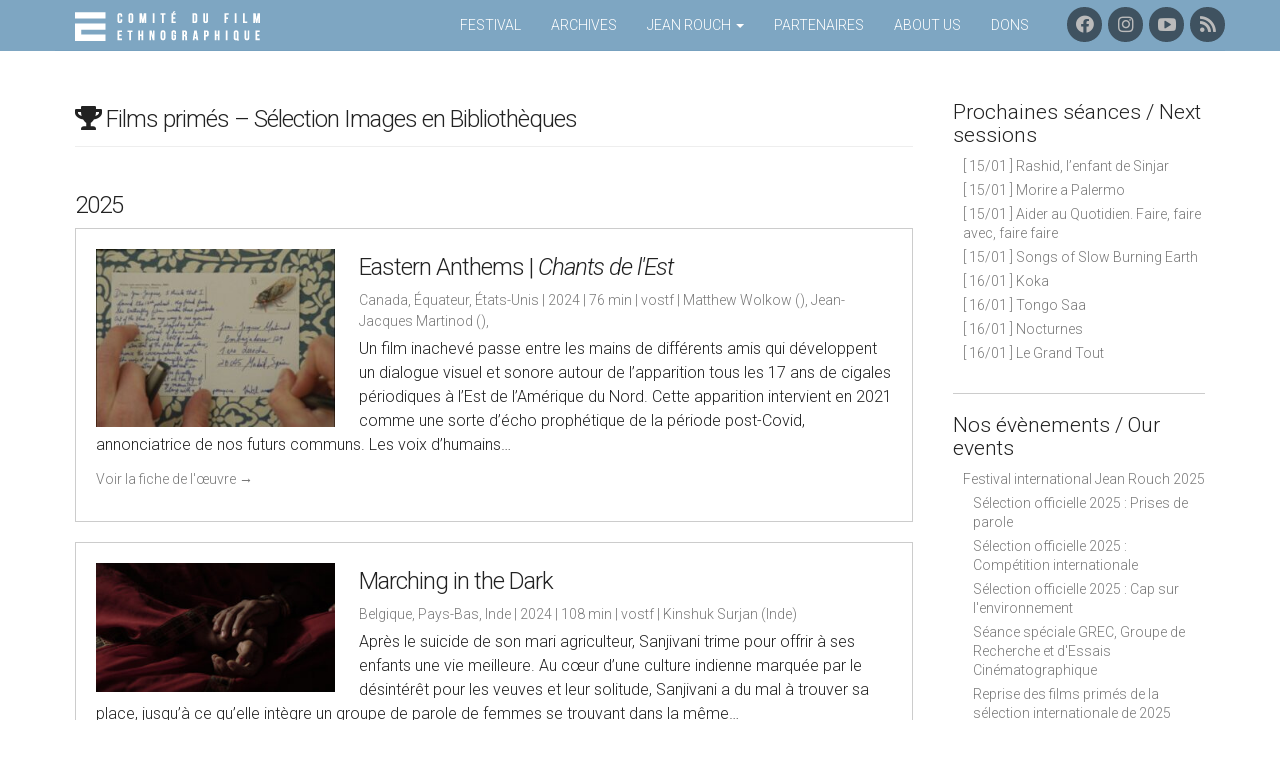

--- FILE ---
content_type: text/html; charset=UTF-8
request_url: https://www.comitedufilmethnographique.com/palmares/selection-images-en-bibliotheques/
body_size: 37416
content:
<!DOCTYPE html>
<!--[if lt IE 7]><html class="lt-ie9 lt-ie8 lt-ie7" lang="fr-FR"><![endif]-->
<!--[if IE 7]><html class="lt-ie9 lt-ie8" lang="fr-FR"><![endif]-->
<!--[if IE 8]><html class="lt-ie9" lang="fr-FR"><![endif]-->
<!--[if gt IE 8]><!--><html lang="fr-FR"><!--<![endif]-->
<head>
	<meta charset="UTF-8">
	<meta name="viewport" content="width=device-width, initial-scale=1.0">
	<link rel="profile" href="http://gmpg.org/xfn/11">
	<link rel="pingback" href="https://www.comitedufilmethnographique.com/xmlrpc.php">
	<!--[if IE]><script src="https://www.comitedufilmethnographique.com/wp-content/themes/national/library/js/html5.js"></script><![endif]-->
	<meta name='robots' content='index, follow, max-image-preview:large, max-snippet:-1, max-video-preview:-1' />
	<style>img:is([sizes="auto" i], [sizes^="auto," i]) { contain-intrinsic-size: 3000px 1500px }</style>
	
	<!-- This site is optimized with the Yoast SEO plugin v26.1.1 - https://yoast.com/wordpress/plugins/seo/ -->
	<title>Films Primés - Sélection Images en Bibliothèques | Festival international Jean Rouch</title>
	<link rel="canonical" href="https://www.comitedufilmethnographique.com/palmares/selection-images-en-bibliotheques/" />
	<meta property="og:locale" content="fr_FR" />
	<meta property="og:type" content="article" />
	<meta property="og:title" content="Films Primés - Sélection Images en Bibliothèques | Festival international Jean Rouch" />
	<meta property="og:url" content="https://www.comitedufilmethnographique.com/palmares/selection-images-en-bibliotheques/" />
	<meta property="og:site_name" content="Comité du Film Ethnographique - Festival Jean Rouch" />
	<meta name="twitter:card" content="summary_large_image" />
	<script type="application/ld+json" class="yoast-schema-graph">{"@context":"https://schema.org","@graph":[{"@type":"CollectionPage","@id":"https://www.comitedufilmethnographique.com/palmares/selection-images-en-bibliotheques/","url":"https://www.comitedufilmethnographique.com/palmares/selection-images-en-bibliotheques/","name":"Films Primés - Sélection Images en Bibliothèques | Festival international Jean Rouch","isPartOf":{"@id":"https://www.comitedufilmethnographique.com/#website"},"primaryImageOfPage":{"@id":"https://www.comitedufilmethnographique.com/palmares/selection-images-en-bibliotheques/#primaryimage"},"image":{"@id":"https://www.comitedufilmethnographique.com/palmares/selection-images-en-bibliotheques/#primaryimage"},"thumbnailUrl":"https://www.comitedufilmethnographique.com/wp-content/uploads/2015/09/AFamiliyAffair_Psarogiorgischildren_low.jpg","breadcrumb":{"@id":"https://www.comitedufilmethnographique.com/palmares/selection-images-en-bibliotheques/#breadcrumb"},"inLanguage":"fr-FR"},{"@type":"ImageObject","inLanguage":"fr-FR","@id":"https://www.comitedufilmethnographique.com/palmares/selection-images-en-bibliotheques/#primaryimage","url":"https://www.comitedufilmethnographique.com/wp-content/uploads/2015/09/AFamiliyAffair_Psarogiorgischildren_low.jpg","contentUrl":"https://www.comitedufilmethnographique.com/wp-content/uploads/2015/09/AFamiliyAffair_Psarogiorgischildren_low.jpg","width":945,"height":631},{"@type":"BreadcrumbList","@id":"https://www.comitedufilmethnographique.com/palmares/selection-images-en-bibliotheques/#breadcrumb","itemListElement":[{"@type":"ListItem","position":1,"name":"Accueil","item":"https://www.comitedufilmethnographique.com/"},{"@type":"ListItem","position":2,"name":"Sélection Images en Bibliothèques"}]},{"@type":"WebSite","@id":"https://www.comitedufilmethnographique.com/#website","url":"https://www.comitedufilmethnographique.com/","name":"Comité du Film Ethnographique - Festival Jean Rouch","description":"Festival international Jean Rouch","publisher":{"@id":"https://www.comitedufilmethnographique.com/#organization"},"potentialAction":[{"@type":"SearchAction","target":{"@type":"EntryPoint","urlTemplate":"https://www.comitedufilmethnographique.com/?s={search_term_string}"},"query-input":{"@type":"PropertyValueSpecification","valueRequired":true,"valueName":"search_term_string"}}],"inLanguage":"fr-FR"},{"@type":"Organization","@id":"https://www.comitedufilmethnographique.com/#organization","name":"Comité du Film Ethnographique","alternateName":"CFE","url":"https://www.comitedufilmethnographique.com/","logo":{"@type":"ImageObject","inLanguage":"fr-FR","@id":"https://www.comitedufilmethnographique.com/#/schema/logo/image/","url":"https://www.comitedufilmethnographique.com/wp-content/uploads/2023/06/logo-noir.png","contentUrl":"https://www.comitedufilmethnographique.com/wp-content/uploads/2023/06/logo-noir.png","width":591,"height":591,"caption":"Comité du Film Ethnographique"},"image":{"@id":"https://www.comitedufilmethnographique.com/#/schema/logo/image/"},"sameAs":["http://www.facebook.com/festivaljeanrouch","https://www.instagram.com/festivaljeanrouch/","https://www.youtube.com/channel/UCY-2niFBcJxUFd8zPFyZjHw"]}]}</script>
	<!-- / Yoast SEO plugin. -->


<link rel='dns-prefetch' href='//fonts.googleapis.com' />
<link rel='dns-prefetch' href='//use.fontawesome.com' />
<link rel='dns-prefetch' href='//hcaptcha.com' />
<link rel="alternate" type="application/rss+xml" title="Comité du Film Ethnographique - Festival Jean Rouch &raquo; Flux" href="https://www.comitedufilmethnographique.com/feed/" />
<link rel="alternate" type="application/rss+xml" title="Comité du Film Ethnographique - Festival Jean Rouch &raquo; Flux des commentaires" href="https://www.comitedufilmethnographique.com/comments/feed/" />
<link rel="alternate" type="application/rss+xml" title="Flux pour Comité du Film Ethnographique - Festival Jean Rouch &raquo; Sélection Images en Bibliothèques Palmarès" href="https://www.comitedufilmethnographique.com/palmares/selection-images-en-bibliotheques/feed/" />
<script type="text/javascript">
/* <![CDATA[ */
window._wpemojiSettings = {"baseUrl":"https:\/\/s.w.org\/images\/core\/emoji\/15.1.0\/72x72\/","ext":".png","svgUrl":"https:\/\/s.w.org\/images\/core\/emoji\/15.1.0\/svg\/","svgExt":".svg","source":{"concatemoji":"https:\/\/www.comitedufilmethnographique.com\/wp-includes\/js\/wp-emoji-release.min.js?ver=6.8.1"}};
/*! This file is auto-generated */
!function(i,n){var o,s,e;function c(e){try{var t={supportTests:e,timestamp:(new Date).valueOf()};sessionStorage.setItem(o,JSON.stringify(t))}catch(e){}}function p(e,t,n){e.clearRect(0,0,e.canvas.width,e.canvas.height),e.fillText(t,0,0);var t=new Uint32Array(e.getImageData(0,0,e.canvas.width,e.canvas.height).data),r=(e.clearRect(0,0,e.canvas.width,e.canvas.height),e.fillText(n,0,0),new Uint32Array(e.getImageData(0,0,e.canvas.width,e.canvas.height).data));return t.every(function(e,t){return e===r[t]})}function u(e,t,n){switch(t){case"flag":return n(e,"\ud83c\udff3\ufe0f\u200d\u26a7\ufe0f","\ud83c\udff3\ufe0f\u200b\u26a7\ufe0f")?!1:!n(e,"\ud83c\uddfa\ud83c\uddf3","\ud83c\uddfa\u200b\ud83c\uddf3")&&!n(e,"\ud83c\udff4\udb40\udc67\udb40\udc62\udb40\udc65\udb40\udc6e\udb40\udc67\udb40\udc7f","\ud83c\udff4\u200b\udb40\udc67\u200b\udb40\udc62\u200b\udb40\udc65\u200b\udb40\udc6e\u200b\udb40\udc67\u200b\udb40\udc7f");case"emoji":return!n(e,"\ud83d\udc26\u200d\ud83d\udd25","\ud83d\udc26\u200b\ud83d\udd25")}return!1}function f(e,t,n){var r="undefined"!=typeof WorkerGlobalScope&&self instanceof WorkerGlobalScope?new OffscreenCanvas(300,150):i.createElement("canvas"),a=r.getContext("2d",{willReadFrequently:!0}),o=(a.textBaseline="top",a.font="600 32px Arial",{});return e.forEach(function(e){o[e]=t(a,e,n)}),o}function t(e){var t=i.createElement("script");t.src=e,t.defer=!0,i.head.appendChild(t)}"undefined"!=typeof Promise&&(o="wpEmojiSettingsSupports",s=["flag","emoji"],n.supports={everything:!0,everythingExceptFlag:!0},e=new Promise(function(e){i.addEventListener("DOMContentLoaded",e,{once:!0})}),new Promise(function(t){var n=function(){try{var e=JSON.parse(sessionStorage.getItem(o));if("object"==typeof e&&"number"==typeof e.timestamp&&(new Date).valueOf()<e.timestamp+604800&&"object"==typeof e.supportTests)return e.supportTests}catch(e){}return null}();if(!n){if("undefined"!=typeof Worker&&"undefined"!=typeof OffscreenCanvas&&"undefined"!=typeof URL&&URL.createObjectURL&&"undefined"!=typeof Blob)try{var e="postMessage("+f.toString()+"("+[JSON.stringify(s),u.toString(),p.toString()].join(",")+"));",r=new Blob([e],{type:"text/javascript"}),a=new Worker(URL.createObjectURL(r),{name:"wpTestEmojiSupports"});return void(a.onmessage=function(e){c(n=e.data),a.terminate(),t(n)})}catch(e){}c(n=f(s,u,p))}t(n)}).then(function(e){for(var t in e)n.supports[t]=e[t],n.supports.everything=n.supports.everything&&n.supports[t],"flag"!==t&&(n.supports.everythingExceptFlag=n.supports.everythingExceptFlag&&n.supports[t]);n.supports.everythingExceptFlag=n.supports.everythingExceptFlag&&!n.supports.flag,n.DOMReady=!1,n.readyCallback=function(){n.DOMReady=!0}}).then(function(){return e}).then(function(){var e;n.supports.everything||(n.readyCallback(),(e=n.source||{}).concatemoji?t(e.concatemoji):e.wpemoji&&e.twemoji&&(t(e.twemoji),t(e.wpemoji)))}))}((window,document),window._wpemojiSettings);
/* ]]> */
</script>
<link rel='stylesheet' id='gs-swiper-css' href='https://www.comitedufilmethnographique.com/wp-content/plugins/gs-logo-slider/assets/libs/swiper-js/swiper.min.css?ver=3.7.7' type='text/css' media='all' />
<link rel='stylesheet' id='gs-tippyjs-css' href='https://www.comitedufilmethnographique.com/wp-content/plugins/gs-logo-slider/assets/libs/tippyjs/tippy.css?ver=3.7.7' type='text/css' media='all' />
<link rel='stylesheet' id='gs-logo-public-css' href='https://www.comitedufilmethnographique.com/wp-content/plugins/gs-logo-slider//assets/css/gs-logo.min.css?ver=3.7.7' type='text/css' media='all' />
<style id='gs-logo-public-inline-css' type='text/css'>
.gs_logo_container{justify-content:center}
#gs_logo_area_3:not(.verticaltickerdown):not(.verticalticker) .gs_logo_container{margin-left:-4px}#gs_logo_area_3:not(.verticaltickerdown):not(.verticalticker) .gs_logo_container{margin-right:-4px}#gs_logo_area_3:not(.verticaltickerdown):not(.verticalticker) .gs_logo_single--wrapper{padding:4px}#gs_logo_area_3 ul.gs-logo-filter-cats{text-align:center!important}#gs_logo_area_3 .gs_logo_single--wrapper{width:25%}@media (max-width:1023px){#gs_logo_area_3 .gs_logo_single--wrapper{width:33.333333333333%}}@media (max-width:767px){#gs_logo_area_3 .gs_logo_single--wrapper{width:50%}}
.gs_logo_container{justify-content:center}
</style>
<link rel='stylesheet' id='twb-open-sans-css' href='https://fonts.googleapis.com/css?family=Open+Sans%3A300%2C400%2C500%2C600%2C700%2C800&#038;display=swap&#038;ver=6.8.1' type='text/css' media='all' />
<link rel='stylesheet' id='twbbwg-global-css' href='https://www.comitedufilmethnographique.com/wp-content/plugins/photo-gallery/booster/assets/css/global.css?ver=1.0.0' type='text/css' media='all' />
<link rel='stylesheet' id='jquery.prettyphoto-css' href='https://www.comitedufilmethnographique.com/wp-content/plugins/wp-video-lightbox/css/prettyPhoto.css?ver=6.8.1' type='text/css' media='all' />
<link rel='stylesheet' id='video-lightbox-css' href='https://www.comitedufilmethnographique.com/wp-content/plugins/wp-video-lightbox/wp-video-lightbox.css?ver=6.8.1' type='text/css' media='all' />
<style id='wp-emoji-styles-inline-css' type='text/css'>

	img.wp-smiley, img.emoji {
		display: inline !important;
		border: none !important;
		box-shadow: none !important;
		height: 1em !important;
		width: 1em !important;
		margin: 0 0.07em !important;
		vertical-align: -0.1em !important;
		background: none !important;
		padding: 0 !important;
	}
</style>
<link rel='stylesheet' id='wp-block-library-css' href='https://www.comitedufilmethnographique.com/wp-includes/css/dist/block-library/style.min.css?ver=6.8.1' type='text/css' media='all' />
<style id='classic-theme-styles-inline-css' type='text/css'>
/*! This file is auto-generated */
.wp-block-button__link{color:#fff;background-color:#32373c;border-radius:9999px;box-shadow:none;text-decoration:none;padding:calc(.667em + 2px) calc(1.333em + 2px);font-size:1.125em}.wp-block-file__button{background:#32373c;color:#fff;text-decoration:none}
</style>
<style id='pdfemb-pdf-embedder-viewer-style-inline-css' type='text/css'>
.wp-block-pdfemb-pdf-embedder-viewer{max-width:none}

</style>
<style id='global-styles-inline-css' type='text/css'>
:root{--wp--preset--aspect-ratio--square: 1;--wp--preset--aspect-ratio--4-3: 4/3;--wp--preset--aspect-ratio--3-4: 3/4;--wp--preset--aspect-ratio--3-2: 3/2;--wp--preset--aspect-ratio--2-3: 2/3;--wp--preset--aspect-ratio--16-9: 16/9;--wp--preset--aspect-ratio--9-16: 9/16;--wp--preset--color--black: #000000;--wp--preset--color--cyan-bluish-gray: #abb8c3;--wp--preset--color--white: #ffffff;--wp--preset--color--pale-pink: #f78da7;--wp--preset--color--vivid-red: #cf2e2e;--wp--preset--color--luminous-vivid-orange: #ff6900;--wp--preset--color--luminous-vivid-amber: #fcb900;--wp--preset--color--light-green-cyan: #7bdcb5;--wp--preset--color--vivid-green-cyan: #00d084;--wp--preset--color--pale-cyan-blue: #8ed1fc;--wp--preset--color--vivid-cyan-blue: #0693e3;--wp--preset--color--vivid-purple: #9b51e0;--wp--preset--gradient--vivid-cyan-blue-to-vivid-purple: linear-gradient(135deg,rgba(6,147,227,1) 0%,rgb(155,81,224) 100%);--wp--preset--gradient--light-green-cyan-to-vivid-green-cyan: linear-gradient(135deg,rgb(122,220,180) 0%,rgb(0,208,130) 100%);--wp--preset--gradient--luminous-vivid-amber-to-luminous-vivid-orange: linear-gradient(135deg,rgba(252,185,0,1) 0%,rgba(255,105,0,1) 100%);--wp--preset--gradient--luminous-vivid-orange-to-vivid-red: linear-gradient(135deg,rgba(255,105,0,1) 0%,rgb(207,46,46) 100%);--wp--preset--gradient--very-light-gray-to-cyan-bluish-gray: linear-gradient(135deg,rgb(238,238,238) 0%,rgb(169,184,195) 100%);--wp--preset--gradient--cool-to-warm-spectrum: linear-gradient(135deg,rgb(74,234,220) 0%,rgb(151,120,209) 20%,rgb(207,42,186) 40%,rgb(238,44,130) 60%,rgb(251,105,98) 80%,rgb(254,248,76) 100%);--wp--preset--gradient--blush-light-purple: linear-gradient(135deg,rgb(255,206,236) 0%,rgb(152,150,240) 100%);--wp--preset--gradient--blush-bordeaux: linear-gradient(135deg,rgb(254,205,165) 0%,rgb(254,45,45) 50%,rgb(107,0,62) 100%);--wp--preset--gradient--luminous-dusk: linear-gradient(135deg,rgb(255,203,112) 0%,rgb(199,81,192) 50%,rgb(65,88,208) 100%);--wp--preset--gradient--pale-ocean: linear-gradient(135deg,rgb(255,245,203) 0%,rgb(182,227,212) 50%,rgb(51,167,181) 100%);--wp--preset--gradient--electric-grass: linear-gradient(135deg,rgb(202,248,128) 0%,rgb(113,206,126) 100%);--wp--preset--gradient--midnight: linear-gradient(135deg,rgb(2,3,129) 0%,rgb(40,116,252) 100%);--wp--preset--font-size--small: 13px;--wp--preset--font-size--medium: 20px;--wp--preset--font-size--large: 36px;--wp--preset--font-size--x-large: 42px;--wp--preset--spacing--20: 0.44rem;--wp--preset--spacing--30: 0.67rem;--wp--preset--spacing--40: 1rem;--wp--preset--spacing--50: 1.5rem;--wp--preset--spacing--60: 2.25rem;--wp--preset--spacing--70: 3.38rem;--wp--preset--spacing--80: 5.06rem;--wp--preset--shadow--natural: 6px 6px 9px rgba(0, 0, 0, 0.2);--wp--preset--shadow--deep: 12px 12px 50px rgba(0, 0, 0, 0.4);--wp--preset--shadow--sharp: 6px 6px 0px rgba(0, 0, 0, 0.2);--wp--preset--shadow--outlined: 6px 6px 0px -3px rgba(255, 255, 255, 1), 6px 6px rgba(0, 0, 0, 1);--wp--preset--shadow--crisp: 6px 6px 0px rgba(0, 0, 0, 1);}:where(.is-layout-flex){gap: 0.5em;}:where(.is-layout-grid){gap: 0.5em;}body .is-layout-flex{display: flex;}.is-layout-flex{flex-wrap: wrap;align-items: center;}.is-layout-flex > :is(*, div){margin: 0;}body .is-layout-grid{display: grid;}.is-layout-grid > :is(*, div){margin: 0;}:where(.wp-block-columns.is-layout-flex){gap: 2em;}:where(.wp-block-columns.is-layout-grid){gap: 2em;}:where(.wp-block-post-template.is-layout-flex){gap: 1.25em;}:where(.wp-block-post-template.is-layout-grid){gap: 1.25em;}.has-black-color{color: var(--wp--preset--color--black) !important;}.has-cyan-bluish-gray-color{color: var(--wp--preset--color--cyan-bluish-gray) !important;}.has-white-color{color: var(--wp--preset--color--white) !important;}.has-pale-pink-color{color: var(--wp--preset--color--pale-pink) !important;}.has-vivid-red-color{color: var(--wp--preset--color--vivid-red) !important;}.has-luminous-vivid-orange-color{color: var(--wp--preset--color--luminous-vivid-orange) !important;}.has-luminous-vivid-amber-color{color: var(--wp--preset--color--luminous-vivid-amber) !important;}.has-light-green-cyan-color{color: var(--wp--preset--color--light-green-cyan) !important;}.has-vivid-green-cyan-color{color: var(--wp--preset--color--vivid-green-cyan) !important;}.has-pale-cyan-blue-color{color: var(--wp--preset--color--pale-cyan-blue) !important;}.has-vivid-cyan-blue-color{color: var(--wp--preset--color--vivid-cyan-blue) !important;}.has-vivid-purple-color{color: var(--wp--preset--color--vivid-purple) !important;}.has-black-background-color{background-color: var(--wp--preset--color--black) !important;}.has-cyan-bluish-gray-background-color{background-color: var(--wp--preset--color--cyan-bluish-gray) !important;}.has-white-background-color{background-color: var(--wp--preset--color--white) !important;}.has-pale-pink-background-color{background-color: var(--wp--preset--color--pale-pink) !important;}.has-vivid-red-background-color{background-color: var(--wp--preset--color--vivid-red) !important;}.has-luminous-vivid-orange-background-color{background-color: var(--wp--preset--color--luminous-vivid-orange) !important;}.has-luminous-vivid-amber-background-color{background-color: var(--wp--preset--color--luminous-vivid-amber) !important;}.has-light-green-cyan-background-color{background-color: var(--wp--preset--color--light-green-cyan) !important;}.has-vivid-green-cyan-background-color{background-color: var(--wp--preset--color--vivid-green-cyan) !important;}.has-pale-cyan-blue-background-color{background-color: var(--wp--preset--color--pale-cyan-blue) !important;}.has-vivid-cyan-blue-background-color{background-color: var(--wp--preset--color--vivid-cyan-blue) !important;}.has-vivid-purple-background-color{background-color: var(--wp--preset--color--vivid-purple) !important;}.has-black-border-color{border-color: var(--wp--preset--color--black) !important;}.has-cyan-bluish-gray-border-color{border-color: var(--wp--preset--color--cyan-bluish-gray) !important;}.has-white-border-color{border-color: var(--wp--preset--color--white) !important;}.has-pale-pink-border-color{border-color: var(--wp--preset--color--pale-pink) !important;}.has-vivid-red-border-color{border-color: var(--wp--preset--color--vivid-red) !important;}.has-luminous-vivid-orange-border-color{border-color: var(--wp--preset--color--luminous-vivid-orange) !important;}.has-luminous-vivid-amber-border-color{border-color: var(--wp--preset--color--luminous-vivid-amber) !important;}.has-light-green-cyan-border-color{border-color: var(--wp--preset--color--light-green-cyan) !important;}.has-vivid-green-cyan-border-color{border-color: var(--wp--preset--color--vivid-green-cyan) !important;}.has-pale-cyan-blue-border-color{border-color: var(--wp--preset--color--pale-cyan-blue) !important;}.has-vivid-cyan-blue-border-color{border-color: var(--wp--preset--color--vivid-cyan-blue) !important;}.has-vivid-purple-border-color{border-color: var(--wp--preset--color--vivid-purple) !important;}.has-vivid-cyan-blue-to-vivid-purple-gradient-background{background: var(--wp--preset--gradient--vivid-cyan-blue-to-vivid-purple) !important;}.has-light-green-cyan-to-vivid-green-cyan-gradient-background{background: var(--wp--preset--gradient--light-green-cyan-to-vivid-green-cyan) !important;}.has-luminous-vivid-amber-to-luminous-vivid-orange-gradient-background{background: var(--wp--preset--gradient--luminous-vivid-amber-to-luminous-vivid-orange) !important;}.has-luminous-vivid-orange-to-vivid-red-gradient-background{background: var(--wp--preset--gradient--luminous-vivid-orange-to-vivid-red) !important;}.has-very-light-gray-to-cyan-bluish-gray-gradient-background{background: var(--wp--preset--gradient--very-light-gray-to-cyan-bluish-gray) !important;}.has-cool-to-warm-spectrum-gradient-background{background: var(--wp--preset--gradient--cool-to-warm-spectrum) !important;}.has-blush-light-purple-gradient-background{background: var(--wp--preset--gradient--blush-light-purple) !important;}.has-blush-bordeaux-gradient-background{background: var(--wp--preset--gradient--blush-bordeaux) !important;}.has-luminous-dusk-gradient-background{background: var(--wp--preset--gradient--luminous-dusk) !important;}.has-pale-ocean-gradient-background{background: var(--wp--preset--gradient--pale-ocean) !important;}.has-electric-grass-gradient-background{background: var(--wp--preset--gradient--electric-grass) !important;}.has-midnight-gradient-background{background: var(--wp--preset--gradient--midnight) !important;}.has-small-font-size{font-size: var(--wp--preset--font-size--small) !important;}.has-medium-font-size{font-size: var(--wp--preset--font-size--medium) !important;}.has-large-font-size{font-size: var(--wp--preset--font-size--large) !important;}.has-x-large-font-size{font-size: var(--wp--preset--font-size--x-large) !important;}
:where(.wp-block-post-template.is-layout-flex){gap: 1.25em;}:where(.wp-block-post-template.is-layout-grid){gap: 1.25em;}
:where(.wp-block-columns.is-layout-flex){gap: 2em;}:where(.wp-block-columns.is-layout-grid){gap: 2em;}
:root :where(.wp-block-pullquote){font-size: 1.5em;line-height: 1.6;}
</style>
<link rel='stylesheet' id='contact-form-7-css' href='https://www.comitedufilmethnographique.com/wp-content/plugins/contact-form-7/includes/css/styles.css?ver=6.1.2' type='text/css' media='all' />
<link rel='stylesheet' id='bwg_fonts-css' href='https://www.comitedufilmethnographique.com/wp-content/plugins/photo-gallery/css/bwg-fonts/fonts.css?ver=0.0.1' type='text/css' media='all' />
<link rel='stylesheet' id='sumoselect-css' href='https://www.comitedufilmethnographique.com/wp-content/plugins/photo-gallery/css/sumoselect.min.css?ver=3.4.6' type='text/css' media='all' />
<link rel='stylesheet' id='mCustomScrollbar-css' href='https://www.comitedufilmethnographique.com/wp-content/plugins/photo-gallery/css/jquery.mCustomScrollbar.min.css?ver=3.1.5' type='text/css' media='all' />
<link rel='stylesheet' id='bwg_frontend-css' href='https://www.comitedufilmethnographique.com/wp-content/plugins/photo-gallery/css/styles.min.css?ver=1.8.35' type='text/css' media='all' />
<link rel='stylesheet' id='wp-polls-css' href='https://www.comitedufilmethnographique.com/wp-content/plugins/wp-polls/polls-css.css?ver=3.00.0' type='text/css' media='all' />
<link rel='stylesheet' id='owl.carousel.style-css' href='https://www.comitedufilmethnographique.com/wp-content/plugins/wp-posts-carousel/owl.carousel/assets/owl.carousel.css?ver=6.8.1' type='text/css' media='all' />
<link rel='stylesheet' id='megamenu-css' href='https://www.comitedufilmethnographique.com/wp-content/uploads/maxmegamenu/style.css?ver=16021f' type='text/css' media='all' />
<link rel='stylesheet' id='dashicons-css' href='https://www.comitedufilmethnographique.com/wp-includes/css/dashicons.min.css?ver=6.8.1' type='text/css' media='all' />
<link rel='stylesheet' id='jquery-ui-polls-css' href='https://www.comitedufilmethnographique.com/wp-content/themes/national-for-cfe/library/css/css/jquery-ui.theme.min.css?ver=6.8.1' type='text/css' media='all' />
<link rel='stylesheet' id='jquery-ui-structure-css' href='https://www.comitedufilmethnographique.com/wp-content/themes/national-for-cfe/library/css/css/jquery-ui.structure.min.css?ver=6.8.1' type='text/css' media='all' />
<link rel='stylesheet' id='theme_stylesheet-css' href='https://www.comitedufilmethnographique.com/wp-content/themes/national-for-cfe/style.css?ver=6.8.1' type='text/css' media='all' />
<link rel='stylesheet' id='google_fonts-css' href='//fonts.googleapis.com/css?family=Roboto:300,300italic,700,700italic' type='text/css' media='all' />
<link rel='stylesheet' id='font_awesome-css' href='https://www.comitedufilmethnographique.com/wp-content/themes/national/library/css/font-awesome.css?ver=4.2.0' type='text/css' media='all' />
<link rel='stylesheet' id='video-js-css' href='https://www.comitedufilmethnographique.com/wp-content/plugins/video-embed-thumbnail-generator/video-js/video-js.min.css?ver=8.5.2' type='text/css' media='all' />
<link rel='stylesheet' id='video-js-kg-skin-css' href='https://www.comitedufilmethnographique.com/wp-content/plugins/video-embed-thumbnail-generator/video-js/kg-video-js-skin.css?ver=4.10.3' type='text/css' media='all' />
<link rel='stylesheet' id='kgvid_video_styles-css' href='https://www.comitedufilmethnographique.com/wp-content/plugins/video-embed-thumbnail-generator/src/public/css/videopack-styles.css?ver=4.10.3' type='text/css' media='all' />
<link rel='stylesheet' id='bfa-font-awesome-css' href='https://use.fontawesome.com/releases/v5.15.4/css/all.css?ver=2.0.3' type='text/css' media='all' />
<link rel='stylesheet' id='bfa-font-awesome-v4-shim-css' href='https://use.fontawesome.com/releases/v5.15.4/css/v4-shims.css?ver=2.0.3' type='text/css' media='all' />
<style id='bfa-font-awesome-v4-shim-inline-css' type='text/css'>

			@font-face {
				font-family: 'FontAwesome';
				src: url('https://use.fontawesome.com/releases/v5.15.4/webfonts/fa-brands-400.eot'),
				url('https://use.fontawesome.com/releases/v5.15.4/webfonts/fa-brands-400.eot?#iefix') format('embedded-opentype'),
				url('https://use.fontawesome.com/releases/v5.15.4/webfonts/fa-brands-400.woff2') format('woff2'),
				url('https://use.fontawesome.com/releases/v5.15.4/webfonts/fa-brands-400.woff') format('woff'),
				url('https://use.fontawesome.com/releases/v5.15.4/webfonts/fa-brands-400.ttf') format('truetype'),
				url('https://use.fontawesome.com/releases/v5.15.4/webfonts/fa-brands-400.svg#fontawesome') format('svg');
			}

			@font-face {
				font-family: 'FontAwesome';
				src: url('https://use.fontawesome.com/releases/v5.15.4/webfonts/fa-solid-900.eot'),
				url('https://use.fontawesome.com/releases/v5.15.4/webfonts/fa-solid-900.eot?#iefix') format('embedded-opentype'),
				url('https://use.fontawesome.com/releases/v5.15.4/webfonts/fa-solid-900.woff2') format('woff2'),
				url('https://use.fontawesome.com/releases/v5.15.4/webfonts/fa-solid-900.woff') format('woff'),
				url('https://use.fontawesome.com/releases/v5.15.4/webfonts/fa-solid-900.ttf') format('truetype'),
				url('https://use.fontawesome.com/releases/v5.15.4/webfonts/fa-solid-900.svg#fontawesome') format('svg');
			}

			@font-face {
				font-family: 'FontAwesome';
				src: url('https://use.fontawesome.com/releases/v5.15.4/webfonts/fa-regular-400.eot'),
				url('https://use.fontawesome.com/releases/v5.15.4/webfonts/fa-regular-400.eot?#iefix') format('embedded-opentype'),
				url('https://use.fontawesome.com/releases/v5.15.4/webfonts/fa-regular-400.woff2') format('woff2'),
				url('https://use.fontawesome.com/releases/v5.15.4/webfonts/fa-regular-400.woff') format('woff'),
				url('https://use.fontawesome.com/releases/v5.15.4/webfonts/fa-regular-400.ttf') format('truetype'),
				url('https://use.fontawesome.com/releases/v5.15.4/webfonts/fa-regular-400.svg#fontawesome') format('svg');
				unicode-range: U+F004-F005,U+F007,U+F017,U+F022,U+F024,U+F02E,U+F03E,U+F044,U+F057-F059,U+F06E,U+F070,U+F075,U+F07B-F07C,U+F080,U+F086,U+F089,U+F094,U+F09D,U+F0A0,U+F0A4-F0A7,U+F0C5,U+F0C7-F0C8,U+F0E0,U+F0EB,U+F0F3,U+F0F8,U+F0FE,U+F111,U+F118-F11A,U+F11C,U+F133,U+F144,U+F146,U+F14A,U+F14D-F14E,U+F150-F152,U+F15B-F15C,U+F164-F165,U+F185-F186,U+F191-F192,U+F1AD,U+F1C1-F1C9,U+F1CD,U+F1D8,U+F1E3,U+F1EA,U+F1F6,U+F1F9,U+F20A,U+F247-F249,U+F24D,U+F254-F25B,U+F25D,U+F267,U+F271-F274,U+F279,U+F28B,U+F28D,U+F2B5-F2B6,U+F2B9,U+F2BB,U+F2BD,U+F2C1-F2C2,U+F2D0,U+F2D2,U+F2DC,U+F2ED,U+F328,U+F358-F35B,U+F3A5,U+F3D1,U+F410,U+F4AD;
			}
		
</style>
<link rel='stylesheet' id='jquery.lightbox.min.css-css' href='https://www.comitedufilmethnographique.com/wp-content/plugins/wp-jquery-lightbox/lightboxes/wp-jquery-lightbox/styles/lightbox.min.css?ver=2.3.4' type='text/css' media='all' />
<link rel='stylesheet' id='jqlb-overrides-css' href='https://www.comitedufilmethnographique.com/wp-content/plugins/wp-jquery-lightbox/lightboxes/wp-jquery-lightbox/styles/overrides.css?ver=2.3.4' type='text/css' media='all' />
<style id='jqlb-overrides-inline-css' type='text/css'>

			#outerImageContainer {
				box-shadow: 0 0 4px 2px rgba(0,0,0,.2);
			}
			#imageContainer{
				padding: 8px;
			}
			#imageDataContainer {
				box-shadow: none;
				z-index: auto;
			}
			#prevArrow,
			#nextArrow{
				background-color: #ffffff;
				color: #000000;
			}
</style>
<script type="text/javascript" src="https://www.comitedufilmethnographique.com/wp-includes/js/jquery/jquery.min.js?ver=3.7.1" id="jquery-core-js"></script>
<script type="text/javascript" src="https://www.comitedufilmethnographique.com/wp-includes/js/jquery/jquery-migrate.min.js?ver=3.4.1" id="jquery-migrate-js"></script>
<script type="text/javascript" src="https://www.comitedufilmethnographique.com/wp-content/plugins/photo-gallery/booster/assets/js/circle-progress.js?ver=1.2.2" id="twbbwg-circle-js"></script>
<script type="text/javascript" id="twbbwg-global-js-extra">
/* <![CDATA[ */
var twb = {"nonce":"449468e2e4","ajax_url":"https:\/\/www.comitedufilmethnographique.com\/wp-admin\/admin-ajax.php","plugin_url":"https:\/\/www.comitedufilmethnographique.com\/wp-content\/plugins\/photo-gallery\/booster","href":"https:\/\/www.comitedufilmethnographique.com\/wp-admin\/admin.php?page=twbbwg_photo-gallery"};
var twb = {"nonce":"449468e2e4","ajax_url":"https:\/\/www.comitedufilmethnographique.com\/wp-admin\/admin-ajax.php","plugin_url":"https:\/\/www.comitedufilmethnographique.com\/wp-content\/plugins\/photo-gallery\/booster","href":"https:\/\/www.comitedufilmethnographique.com\/wp-admin\/admin.php?page=twbbwg_photo-gallery"};
/* ]]> */
</script>
<script type="text/javascript" src="https://www.comitedufilmethnographique.com/wp-content/plugins/photo-gallery/booster/assets/js/global.js?ver=1.0.0" id="twbbwg-global-js"></script>
<script type="text/javascript" src="https://www.comitedufilmethnographique.com/wp-content/plugins/wp-video-lightbox/js/jquery.prettyPhoto.js?ver=3.1.6" id="jquery.prettyphoto-js"></script>
<script type="text/javascript" id="video-lightbox-js-extra">
/* <![CDATA[ */
var vlpp_vars = {"prettyPhoto_rel":"wp-video-lightbox","animation_speed":"fast","slideshow":"5000","autoplay_slideshow":"false","opacity":"0.80","show_title":"true","allow_resize":"true","allow_expand":"true","default_width":"640","default_height":"480","counter_separator_label":"\/","theme":"pp_default","horizontal_padding":"20","hideflash":"false","wmode":"opaque","autoplay":"false","modal":"false","deeplinking":"false","overlay_gallery":"true","overlay_gallery_max":"30","keyboard_shortcuts":"true","ie6_fallback":"true"};
/* ]]> */
</script>
<script type="text/javascript" src="https://www.comitedufilmethnographique.com/wp-content/plugins/wp-video-lightbox/js/video-lightbox.js?ver=3.1.6" id="video-lightbox-js"></script>
<script type="text/javascript" src="https://www.comitedufilmethnographique.com/wp-content/plugins/photo-gallery/js/jquery.sumoselect.min.js?ver=3.4.6" id="sumoselect-js"></script>
<script type="text/javascript" src="https://www.comitedufilmethnographique.com/wp-content/plugins/photo-gallery/js/tocca.min.js?ver=2.0.9" id="bwg_mobile-js"></script>
<script type="text/javascript" src="https://www.comitedufilmethnographique.com/wp-content/plugins/photo-gallery/js/jquery.mCustomScrollbar.concat.min.js?ver=3.1.5" id="mCustomScrollbar-js"></script>
<script type="text/javascript" src="https://www.comitedufilmethnographique.com/wp-content/plugins/photo-gallery/js/jquery.fullscreen.min.js?ver=0.6.0" id="jquery-fullscreen-js"></script>
<script type="text/javascript" id="bwg_frontend-js-extra">
/* <![CDATA[ */
var bwg_objectsL10n = {"bwg_field_required":"field is required.","bwg_mail_validation":"This is not a valid email address.","bwg_search_result":"There are no images matching your search.","bwg_select_tag":"Select Tag","bwg_order_by":"Order By","bwg_search":"Search","bwg_show_ecommerce":"Show Ecommerce","bwg_hide_ecommerce":"Hide Ecommerce","bwg_show_comments":"Show Comments","bwg_hide_comments":"Hide Comments","bwg_restore":"Restore","bwg_maximize":"Maximize","bwg_fullscreen":"Fullscreen","bwg_exit_fullscreen":"Exit Fullscreen","bwg_search_tag":"SEARCH...","bwg_tag_no_match":"No tags found","bwg_all_tags_selected":"All tags selected","bwg_tags_selected":"tags selected","play":"Play","pause":"Pause","is_pro":"","bwg_play":"Play","bwg_pause":"Pause","bwg_hide_info":"Hide info","bwg_show_info":"Show info","bwg_hide_rating":"Hide rating","bwg_show_rating":"Show rating","ok":"Ok","cancel":"Cancel","select_all":"Select all","lazy_load":"0","lazy_loader":"https:\/\/www.comitedufilmethnographique.com\/wp-content\/plugins\/photo-gallery\/images\/ajax_loader.png","front_ajax":"0","bwg_tag_see_all":"see all tags","bwg_tag_see_less":"see less tags"};
/* ]]> */
</script>
<script type="text/javascript" src="https://www.comitedufilmethnographique.com/wp-content/plugins/photo-gallery/js/scripts.min.js?ver=1.8.35" id="bwg_frontend-js"></script>
<script type="text/javascript" id="wp-polls-js-extra">
/* <![CDATA[ */
var pollsL10n = {"ajax_url":"https:\/\/www.comitedufilmethnographique.com\/wp-admin\/admin-ajax.php","text_wait":"Votre derni\u00e8re requ\u00eate est en cours de traitement. Veuillez patienter\u2026","text_valid":"Veuillez choisir une r\u00e9ponse valide au sondage.","text_multiple":"Nombre maximum de choix autoris\u00e9 :"};
/* ]]> */
</script>
<script type="text/javascript" src="https://www.comitedufilmethnographique.com/wp-content/plugins/wp-polls/polls-js.js?ver=3.00.0" id="wp-polls-js"></script>
<script type="text/javascript" src="https://www.comitedufilmethnographique.com/wp-content/plugins/wp-posts-carousel/owl.carousel/owl.carousel.js?ver=2.0.0" id="owl.carousel-js"></script>
<script type="text/javascript" src="https://www.comitedufilmethnographique.com/wp-content/plugins/wp-posts-carousel/owl.carousel/jquery.mousewheel.min.js?ver=3.1.12" id="jquery-mousewheel-js"></script>
<script type="text/javascript" src="https://www.comitedufilmethnographique.com/wp-content/plugins/wp-retina-2x/app/picturefill.min.js?ver=1759421295" id="wr2x-picturefill-js-js"></script>
<script type="text/javascript" src="https://www.comitedufilmethnographique.com/wp-content/themes/national-for-cfe/library/js/scroll-arrows-slider.js?ver=1.0" id="scroll-arrows-slider-js"></script>
<script type="text/javascript" src="https://www.comitedufilmethnographique.com/wp-includes/js/jquery/ui/core.min.js?ver=1.13.3" id="jquery-ui-core-js"></script>
<script type="text/javascript" src="https://www.comitedufilmethnographique.com/wp-includes/js/jquery/ui/mouse.min.js?ver=1.13.3" id="jquery-ui-mouse-js"></script>
<script type="text/javascript" src="https://www.comitedufilmethnographique.com/wp-includes/js/jquery/ui/resizable.min.js?ver=1.13.3" id="jquery-ui-resizable-js"></script>
<script type="text/javascript" src="https://www.comitedufilmethnographique.com/wp-includes/js/jquery/ui/draggable.min.js?ver=1.13.3" id="jquery-ui-draggable-js"></script>
<script type="text/javascript" src="https://www.comitedufilmethnographique.com/wp-includes/js/jquery/ui/controlgroup.min.js?ver=1.13.3" id="jquery-ui-controlgroup-js"></script>
<script type="text/javascript" src="https://www.comitedufilmethnographique.com/wp-includes/js/jquery/ui/checkboxradio.min.js?ver=1.13.3" id="jquery-ui-checkboxradio-js"></script>
<script type="text/javascript" src="https://www.comitedufilmethnographique.com/wp-includes/js/jquery/ui/button.min.js?ver=1.13.3" id="jquery-ui-button-js"></script>
<script type="text/javascript" src="https://www.comitedufilmethnographique.com/wp-includes/js/jquery/ui/dialog.min.js?ver=1.13.3" id="jquery-ui-dialog-js"></script>
<script type="text/javascript" src="https://www.comitedufilmethnographique.com/wp-content/themes/national-for-cfe/library/js/cfe-wp-polls-custom.js?ver=1.0" id="cfe_wp_polls_js-js"></script>
<link rel="https://api.w.org/" href="https://www.comitedufilmethnographique.com/wp-json/" /><link rel="EditURI" type="application/rsd+xml" title="RSD" href="https://www.comitedufilmethnographique.com/xmlrpc.php?rsd" />
<meta name="generator" content="WordPress 6.8.1" />
<script>var wp_posts_carousel_url="https://www.comitedufilmethnographique.com/wp-content/plugins/wp-posts-carousel/";</script><script>
            WP_VIDEO_LIGHTBOX_VERSION="1.9.12";
            WP_VID_LIGHTBOX_URL="https://www.comitedufilmethnographique.com/wp-content/plugins/wp-video-lightbox";
                        function wpvl_paramReplace(name, string, value) {
                // Find the param with regex
                // Grab the first character in the returned string (should be ? or &)
                // Replace our href string with our new value, passing on the name and delimeter

                var re = new RegExp("[\?&]" + name + "=([^&#]*)");
                var matches = re.exec(string);
                var newString;

                if (matches === null) {
                    // if there are no params, append the parameter
                    newString = string + '?' + name + '=' + value;
                } else {
                    var delimeter = matches[0].charAt(0);
                    newString = string.replace(re, delimeter + name + "=" + value);
                }
                return newString;
            }
            </script><style>
.h-captcha{position:relative;display:block;margin-bottom:2rem;padding:0;clear:both}.h-captcha[data-size="normal"]{width:303px;height:78px}.h-captcha[data-size="compact"]{width:164px;height:144px}.h-captcha[data-size="invisible"]{display:none}.h-captcha iframe{z-index:1}.h-captcha::before{content:"";display:block;position:absolute;top:0;left:0;background:url(https://www.comitedufilmethnographique.com/wp-content/plugins/hcaptcha-for-forms-and-more/assets/images/hcaptcha-div-logo.svg) no-repeat;border:1px solid #fff0;border-radius:4px;box-sizing:border-box}.h-captcha::after{content:"If you see this message, hCaptcha failed to load due to site errors.";font:13px/1.35 system-ui,-apple-system,Segoe UI,Roboto,Arial,sans-serif;display:block;position:absolute;top:0;left:0;box-sizing:border-box;color:red;opacity:0}.h-captcha:not(:has(iframe))::after{animation:hcap-msg-fade-in .3s ease forwards;animation-delay:2s}.h-captcha:has(iframe)::after{animation:none;opacity:0}@keyframes hcap-msg-fade-in{to{opacity:1}}.h-captcha[data-size="normal"]::before{width:300px;height:74px;background-position:94% 28%}.h-captcha[data-size="normal"]::after{padding:19px 75px 16px 10px}.h-captcha[data-size="compact"]::before{width:156px;height:136px;background-position:50% 79%}.h-captcha[data-size="compact"]::after{padding:10px 10px 16px 10px}.h-captcha[data-theme="light"]::before,body.is-light-theme .h-captcha[data-theme="auto"]::before,.h-captcha[data-theme="auto"]::before{background-color:#fafafa;border:1px solid #e0e0e0}.h-captcha[data-theme="dark"]::before,body.is-dark-theme .h-captcha[data-theme="auto"]::before,html.wp-dark-mode-active .h-captcha[data-theme="auto"]::before,html.drdt-dark-mode .h-captcha[data-theme="auto"]::before{background-image:url(https://www.comitedufilmethnographique.com/wp-content/plugins/hcaptcha-for-forms-and-more/assets/images/hcaptcha-div-logo-white.svg);background-repeat:no-repeat;background-color:#333;border:1px solid #f5f5f5}@media (prefers-color-scheme:dark){.h-captcha[data-theme="auto"]::before{background-image:url(https://www.comitedufilmethnographique.com/wp-content/plugins/hcaptcha-for-forms-and-more/assets/images/hcaptcha-div-logo-white.svg);background-repeat:no-repeat;background-color:#333;border:1px solid #f5f5f5}}.h-captcha[data-theme="custom"]::before{background-color:initial}.h-captcha[data-size="invisible"]::before,.h-captcha[data-size="invisible"]::after{display:none}.h-captcha iframe{position:relative}div[style*="z-index: 2147483647"] div[style*="border-width: 11px"][style*="position: absolute"][style*="pointer-events: none"]{border-style:none}
</style>
<style>
.container { max-width: 1170px; }
a { color: #787878; }
a:hover { color: #222; }
body { font-family: 'Roboto'; font-weight: 300; font-size: 16px; color: #222; }
.navbar-brand { font-family: 'Roboto'; font-weight: 300; }
.navbar-brand small { font-family: 'Roboto'; font-weight: 300; }
h1, h2, h3, h4, h5, h6, h1 a, h2 a, h3 a, h4 a, h5 a, h6 a { color: #222; font-family: 'Roboto'; font-weight: 300; }
.entry-title, .entry-title a { font-family: 'Roboto'; font-weight: 300; font-size: 24px; }
.entry-meta, .entry-meta a { font-family: 'Roboto'; font-weight: 300; font-size: 14px; }
</style>
	<style>
span[data-name="hcap-cf7"] .h-captcha{margin-bottom:0}span[data-name="hcap-cf7"]~input[type="submit"],span[data-name="hcap-cf7"]~button[type="submit"]{margin-top:2rem}
</style>
<link rel="icon" href="https://www.comitedufilmethnographique.com/wp-content/uploads/2016/10/favicon-150x150.png" sizes="32x32" />
<link rel="icon" href="https://www.comitedufilmethnographique.com/wp-content/uploads/2016/10/favicon-300x300.png" sizes="192x192" />
<link rel="apple-touch-icon" href="https://www.comitedufilmethnographique.com/wp-content/uploads/2016/10/favicon-300x300.png" />
<meta name="msapplication-TileImage" content="https://www.comitedufilmethnographique.com/wp-content/uploads/2016/10/favicon-300x300.png" />
<style type="text/css">/** Mega Menu CSS: fs **/</style>
</head>
<body class="archive tax-palmares term-selection-images-en-bibliotheques term-111 wp-embed-responsive wp-theme-national wp-child-theme-national-for-cfe">

	<div id="page">
		<header id="header" class="navbar-inverse">
			<div class="container">
				<nav id="site-navigation" class="navbar navbar-inverse" role="navigation">
					<h3 class="sr-only">Main menu</h3>
					<a class="sr-only" href="#primary" title="Skip to content">Skip to content</a>

					
					<div class="navbar-header">
						<button type="button" class="navbar-toggle" data-toggle="collapse" data-target=".navbar-collapse">
					        <span class="icon-bar"></span>
					        <span class="icon-bar"></span>
					        <span class="icon-bar"></span>
					    </button>

						
												<div class="navbar-brand"><div id="site-title"><a href="https://www.comitedufilmethnographique.com" title="Comité du Film Ethnographique &#8211; Festival Jean Rouch" rel="home"><img id="site-logo" src="http://comitedufilmethnographique.com/wp-content/uploads/2016/10/logo-cfe-fff.png" alt="Comité du Film Ethnographique &#8211; Festival Jean Rouch" /></a></div></div>
					</div>

					<div class="collapse navbar-collapse">
						<div id="menu-social" class="menu navbar-right"><ul id="menu-social-items" class="menu-items"><li id="menu-item-11853" class="menu-item menu-item-type-custom menu-item-object-custom menu-item-11853"><a href="http://www.facebook.com/festivaljeanrouch"><span class="sr-only">Facebook</span></a></li>
<li id="menu-item-13746" class="menu-item menu-item-type-custom menu-item-object-custom menu-item-13746"><a href="https://www.instagram.com/festivaljeanrouch/"><span class="sr-only">instagram</span></a></li>
<li id="menu-item-16699" class="menu-item menu-item-type-custom menu-item-object-custom menu-item-16699"><a href="https://www.youtube.com/channel/UCY-2niFBcJxUFd8zPFyZjHw"><span class="sr-only">Chaîne Youtube</span></a></li>
<li id="menu-item-18960" class="menu-item menu-item-type-custom menu-item-object-custom menu-item-18960"><a href="https://www.comitedufilmethnographique.com/feed/?post_type=seance"><span class="sr-only">Prochaines séances &#8211; Flux RSS</span></a></li>
</ul></div><ul id="menu-menu-cfe" class="nav navbar-nav navbar-right with-social"><li id="menu-item-20584" class="menu-item menu-item-type-taxonomy menu-item-object-event menu-item-20584"><a href="https://www.comitedufilmethnographique.com/event/festival-international-jean-rouch-2025/">Festival</a></li>
<li id="menu-item-11910" class="menu-item menu-item-type-post_type menu-item-object-page menu-item-11910"><a href="https://www.comitedufilmethnographique.com/archives/">Archives</a></li>
<li id="menu-item-5502" class="menu-item menu-item-type-post_type menu-item-object-page menu-item-has-children dropdown menu-item-5502"><a class="dropdown-toggle" data-toggle="dropdown" data-target="#" href="https://www.comitedufilmethnographique.com/jean-rouch/">Jean Rouch <span class="caret"></span></a>
<ul class="dropdown-menu">
	<li id="menu-item-5656" class="menu-item menu-item-type-post_type menu-item-object-page menu-item-5656"><a href="https://www.comitedufilmethnographique.com/jean-rouch/intro/">Biographie</a></li>
	<li id="menu-item-5600" class="menu-item menu-item-type-post_type menu-item-object-page menu-item-5600"><a href="https://www.comitedufilmethnographique.com/jean-rouch/bibliographie/">Bibliographie</a></li>
	<li id="menu-item-5604" class="menu-item menu-item-type-post_type menu-item-object-page menu-item-5604"><a href="https://www.comitedufilmethnographique.com/jean-rouch/filmographie/">Filmographie</a></li>
	<li id="menu-item-5610" class="menu-item menu-item-type-post_type menu-item-object-page menu-item-5610"><a href="https://www.comitedufilmethnographique.com/jean-rouch/phototheque/">Photo</a></li>
	<li id="menu-item-5602" class="menu-item menu-item-type-post_type menu-item-object-page menu-item-5602"><a href="https://www.comitedufilmethnographique.com/jean-rouch/editions/">Editions</a></li>
	<li id="menu-item-5611" class="menu-item menu-item-type-post_type menu-item-object-page menu-item-5611"><a href="https://www.comitedufilmethnographique.com/jean-rouch/publications/">Publications</a></li>
</ul>
</li>
<li id="menu-item-15361" class="menu-item menu-item-type-post_type menu-item-object-page menu-item-15361"><a href="https://www.comitedufilmethnographique.com/partenaires/">Partenaires</a></li>
<li id="menu-item-15521" class="menu-item menu-item-type-post_type menu-item-object-page menu-item-15521"><a href="https://www.comitedufilmethnographique.com/a-propos-du-festival-jean-rouch/">About us</a></li>
<li id="menu-item-19173" class="menu-item menu-item-type-custom menu-item-object-custom menu-item-19173"><a target="_blank" href="https://www.helloasso.com/associations/comite-du-film-ethnographique/formulaires/4">Dons</a></li>
</ul>					</div>
				</nav><!-- #site-navigation -->
			</div>
		</header>

		<main>

<div class="container">
	<div class="row">
		<section id="primary" class="col-md-9">

			<header id="archive-header">
				<h1 class="entry-title page-header"><i class="fa fa-trophy"></i>Films prim&eacute;s &ndash; Sélection Images en Bibliothèques</h1>			</header><!-- #archive-header -->
			
			<div class="list-award">
			<h2 class="entry-title award"><a href="https://www.comitedufilmethnographique.com/palmares/2025/" rel="bookmark">2025</a></h2>

<article id="film-20586" class="film-abstract post-20586 oeuvre type-oeuvre status-publish has-post-thumbnail hentry event-selection-officielle-2025-cap-sur-lenvironnement palmares-380 palmares-selection-images-en-bibliotheques type_oeuvre-film xfolkentry clearfix">

	<figure class="gallery-thumb"><img src="https://www.comitedufilmethnographique.com/wp-content/uploads/2025/04/cap-eastern-anthems-e1744712164341-300x224.jpg" alt="" /></figure>
	<h2 class="entry-title film-avec-visuel">
		<a href="https://www.comitedufilmethnographique.com/oeuvre/eastern-anthems/" rel="bookmark">
		Eastern Anthems | <em>Chants de l'Est</em>		</a>
	</h2>

	<div class="entry-meta top-entry-meta">
		Canada, Équateur, États-Unis | 2024 | 76 min | vostf | Matthew Wolkow (), Jean-Jacques Martinod (), 	</div>


	<div class="entry-content film-avec-visuel">
		<p>Un film inachevé passe entre les mains de différents amis qui développent un dialogue visuel et sonore autour de l’apparition tous les 17 ans de cigales périodiques à l’Est de l’Amérique du Nord. Cette apparition intervient en 2021 comme une sorte d’écho prophétique de la période post-Covid, annonciatrice de nos futurs communs. Les voix d’humains&hellip; </p><p><a class="more-link" href="https://www.comitedufilmethnographique.com/oeuvre/eastern-anthems/">Voir la fiche de l'œuvre <span class="meta-nav">&rarr;</span></a></p>	</div>

</article><!-- #post-8947 -->


<article id="film-20669" class="film-abstract post-20669 oeuvre type-oeuvre status-publish has-post-thumbnail hentry event-selection-officielle-2025-competition-internationale palmares-380 palmares-prix-du-premier-film palmares-prix-mondes-en-regards palmares-selection-images-en-bibliotheques type_oeuvre-film xfolkentry clearfix">

	<figure class="gallery-thumb"><img alt="" srcset="https://www.comitedufilmethnographique.com/wp-content/uploads/2025/04/inter-marching-in-the-dark-300x162.jpg, https://www.comitedufilmethnographique.com/wp-content/uploads/2025/04/inter-marching-in-the-dark-300x162@2x.jpg 2x" /></figure>
	<h2 class="entry-title film-avec-visuel">
		<a href="https://www.comitedufilmethnographique.com/oeuvre/marching-in-the-dark/" rel="bookmark">
		Marching in the Dark		</a>
	</h2>

	<div class="entry-meta top-entry-meta">
		Belgique, Pays-Bas, Inde | 2024 | 108 min | vostf | Kinshuk Surjan (Inde)	</div>


	<div class="entry-content film-avec-visuel">
		<p>Après le suicide de son mari agriculteur, Sanjivani trime pour offrir à ses enfants une vie meilleure. Au cœur d’une culture indienne marquée par le désintérêt pour les veuves et leur solitude, Sanjivani a du mal à trouver sa place, jusqu’à ce qu’elle intègre un groupe de parole de femmes se trouvant dans la même&hellip; </p><p><a class="more-link" href="https://www.comitedufilmethnographique.com/oeuvre/marching-in-the-dark/">Voir la fiche de l'œuvre <span class="meta-nav">&rarr;</span></a></p>	</div>

</article><!-- #post-8947 -->
<h2 class="entry-title award"><a href="https://www.comitedufilmethnographique.com/palmares/2023/" rel="bookmark">2023</a></h2>

<article id="film-18302" class="film-abstract post-18302 oeuvre type-oeuvre status-publish has-post-thumbnail hentry event-selection-officielle-2023-competition-internationale palmares-294 palmares-prix-mondes-en-regards palmares-selection-images-en-bibliotheques type_oeuvre-film xfolkentry clearfix">

	<figure class="gallery-thumb"><img alt="" srcset="https://www.comitedufilmethnographique.com/wp-content/uploads/2023/03/adeus-capitao-300x202.jpg, https://www.comitedufilmethnographique.com/wp-content/uploads/2023/03/adeus-capitao-300x202@2x.jpg 2x" /></figure>
	<h2 class="entry-title film-avec-visuel">
		<a href="https://www.comitedufilmethnographique.com/oeuvre/adeus-capitao/" rel="bookmark">
		Adeus, Capitão | <em>Adieu, Capitaine</em> | <em>Goodbye, Captain</em>		</a>
	</h2>

	<div class="entry-meta top-entry-meta">
		Brésil | 2022 | 177 min | vostf | Vincent Robert Carelli  (France, Brésil), Tatiana Soares Almeida (Brésil), 	</div>


	<div class="entry-content film-avec-visuel">
		<p>L’anthropologue cinéaste Vincent Carelli et le “capitão” Krohokrenhum, chef d’une communauté gavião, ont partagé une amitié de plusieurs décennies. A la mort de ce dernier, Carelli revient dans la communauté pour restituer des archives photographiques. C’est ainsi que démarre un film magistral qui croise des fils et récits multiples ainsi que de riches archives –&hellip; </p><p><a class="more-link" href="https://www.comitedufilmethnographique.com/oeuvre/adeus-capitao/">Voir la fiche de l'œuvre <span class="meta-nav">&rarr;</span></a></p>	</div>

</article><!-- #post-8947 -->


<article id="film-18312" class="film-abstract post-18312 oeuvre type-oeuvre status-publish has-post-thumbnail hentry event-selection-officielle-2023-competition-internationale palmares-294 palmares-selection-images-en-bibliotheques type_oeuvre-film xfolkentry clearfix">

	<figure class="gallery-thumb"><img alt="" srcset="https://www.comitedufilmethnographique.com/wp-content/uploads/2023/03/chaylla-300x169.jpg, https://www.comitedufilmethnographique.com/wp-content/uploads/2023/03/chaylla-300x169@2x.jpg 2x" /></figure>
	<h2 class="entry-title film-avec-visuel">
		<a href="https://www.comitedufilmethnographique.com/oeuvre/chaylla/" rel="bookmark">
		Chaylla		</a>
	</h2>

	<div class="entry-meta top-entry-meta">
		France | 2022 | 72 min | vfsta | Clara Teper (France), Paul Pirritano (France), 	</div>


	<div class="entry-content film-avec-visuel">
		<p>Lens, nord de la France. Chaylla, 23 ans, tente de se libérer d’une relation conjugale violente. Elle est prête à se battre pour obtenir la garde de ses enfants. Mais, en elle, l’espoir persiste de former de nouveau une famille avec son ex-compagnon. Entre combat juridique et lutte intime, Chaylla est le récit de quatre&hellip; </p><p><a class="more-link" href="https://www.comitedufilmethnographique.com/oeuvre/chaylla/">Voir la fiche de l'œuvre <span class="meta-nav">&rarr;</span></a></p>	</div>

</article><!-- #post-8947 -->


<article id="film-18316" class="film-abstract post-18316 oeuvre type-oeuvre status-publish has-post-thumbnail hentry event-selection-officielle-2023-competition-internationale palmares-294 palmares-selection-images-en-bibliotheques type_oeuvre-film xfolkentry clearfix">

	<figure class="gallery-thumb"><img alt="" srcset="https://www.comitedufilmethnographique.com/wp-content/uploads/2023/03/colette-et-justin-300x188.jpg, https://www.comitedufilmethnographique.com/wp-content/uploads/2023/03/colette-et-justin-300x188@2x.jpg 2x" /></figure>
	<h2 class="entry-title film-avec-visuel">
		<a href="https://www.comitedufilmethnographique.com/oeuvre/colette-et-justin/" rel="bookmark">
		Colette et Justin		</a>
	</h2>

	<div class="entry-meta top-entry-meta">
		France | 2022 | 88 min | vostf | Alain Kassanda (France)	</div>


	<div class="entry-content film-avec-visuel">
		<p>« J’ai entrepris avec mes grands-parents Colette et Justin un voyage dans le temps, à l’intersection de notre récit familial et de l’histoire de la décolonisation du Congo. Justin fut l’un des premiers sénateurs après l’indépendance. Quant à Colette, après l’arrivée de Mobutu au pouvoir, elle a dû travailler sur les marchés. Puis ce fut&hellip; </p><p><a class="more-link" href="https://www.comitedufilmethnographique.com/oeuvre/colette-et-justin/">Voir la fiche de l'œuvre <span class="meta-nav">&rarr;</span></a></p>	</div>

</article><!-- #post-8947 -->


<article id="film-18327" class="film-abstract post-18327 oeuvre type-oeuvre status-publish has-post-thumbnail hentry event-selection-officielle-2023-competition-internationale palmares-294 palmares-selection-images-en-bibliotheques type_oeuvre-film xfolkentry clearfix">

	<figure class="gallery-thumb"><img alt="" srcset="https://www.comitedufilmethnographique.com/wp-content/uploads/2023/03/en-attendant-le-deluge-300x169.jpg, https://www.comitedufilmethnographique.com/wp-content/uploads/2023/03/en-attendant-le-deluge-300x169@2x.jpg 2x" /></figure>
	<h2 class="entry-title film-avec-visuel">
		<a href="https://www.comitedufilmethnographique.com/oeuvre/en-attendant-le-deluge/" rel="bookmark">
		En attendant le déluge | <em>Waiting for the Flood</em>		</a>
	</h2>

	<div class="entry-meta top-entry-meta">
		Belgique | 2022 | 73 min | vostf | Chris Pellerin (France)	</div>


	<div class="entry-content film-avec-visuel">
		<p>Six ans en exil à Bruxelles, 948 dialyses, 3792 heures, 2000 piqûres, Meruzhan, Arménien, compte beaucoup de choses ! En attendant une transplantation, et pour tenir debout, il ne cesse de reconstruire le Mont Ararat pour nous faire découvrir ce qu&rsquo;était son horizon lointain. La légende biblique du déluge touche à son universalité. Entre récit&hellip; </p><p><a class="more-link" href="https://www.comitedufilmethnographique.com/oeuvre/en-attendant-le-deluge/">Voir la fiche de l'œuvre <span class="meta-nav">&rarr;</span></a></p>	</div>

</article><!-- #post-8947 -->


<article id="film-18330" class="film-abstract post-18330 oeuvre type-oeuvre status-publish has-post-thumbnail hentry event-selection-officielle-2023-competition-internationale palmares-294 palmares-selection-images-en-bibliotheques type_oeuvre-film xfolkentry clearfix">

	<figure class="gallery-thumb"><img alt="" srcset="https://www.comitedufilmethnographique.com/wp-content/uploads/2023/03/en-attendant-les-robots-300x169.jpg, https://www.comitedufilmethnographique.com/wp-content/uploads/2023/03/en-attendant-les-robots-300x169@2x.jpg 2x" /></figure>
	<h2 class="entry-title film-avec-visuel">
		<a href="https://www.comitedufilmethnographique.com/oeuvre/en-attendant-les-robots/" rel="bookmark">
		En attendant les robots | <em>Human, Not Human</em>		</a>
	</h2>

	<div class="entry-meta top-entry-meta">
		Belgique | 2022 | 39 min | vostf | Natan Castay  (France, Belgique)	</div>


	<div class="entry-content film-avec-visuel">
		<p>Au XVIIIe siècle le Turc Mécanique était un automate qui battait les cours européennes aux échecs. Courroucé par sa défaite, Napoléon exigea de démanteler la machine et dévoila ainsi la supercherie : dans les entrailles mécaniques se trouvait en fait un être humain. Aujourd’hui, cette légende a donné son nom à la plateforme de micro-tâches&hellip; </p><p><a class="more-link" href="https://www.comitedufilmethnographique.com/oeuvre/en-attendant-les-robots/">Voir la fiche de l'œuvre <span class="meta-nav">&rarr;</span></a></p>	</div>

</article><!-- #post-8947 -->


<article id="film-18345" class="film-abstract post-18345 oeuvre type-oeuvre status-publish has-post-thumbnail hentry event-selection-officielle-2023-competition-internationale palmares-294 palmares-selection-images-en-bibliotheques type_oeuvre-film xfolkentry clearfix">

	<figure class="gallery-thumb"><img alt="" srcset="https://www.comitedufilmethnographique.com/wp-content/uploads/2023/03/salle-attente-300x165.jpg, https://www.comitedufilmethnographique.com/wp-content/uploads/2023/03/salle-attente-300x165@2x.jpg 2x" /></figure>
	<h2 class="entry-title film-avec-visuel">
		<a href="https://www.comitedufilmethnographique.com/oeuvre/le-mot-je-taime-nexiste-pas/" rel="bookmark">
		Le mot je t’aime n’existe pas		</a>
	</h2>

	<div class="entry-meta top-entry-meta">
		France | 2022 | 81 min | vostf | Raphaële Benisty  (France)	</div>


	<div class="entry-content film-avec-visuel">
		<p>À l’ombre de la République, dans le vacarme des dialectes, des anonymes franchissent inlassablement les frontières de l’altérité. Nadesh, Chérif et Anamiga font partie de ces interprètes innombrables qui, chaque jour, racontent à la première personne l’exil et la précarité. Leurs voix tissent un lien invisible entre l’ici et l’ailleurs, entre le monde des vivants&hellip; </p><p><a class="more-link" href="https://www.comitedufilmethnographique.com/oeuvre/le-mot-je-taime-nexiste-pas/">Voir la fiche de l'œuvre <span class="meta-nav">&rarr;</span></a></p>	</div>

</article><!-- #post-8947 -->


<article id="film-18356" class="film-abstract post-18356 oeuvre type-oeuvre status-publish has-post-thumbnail hentry event-selection-officielle-2023-competition-internationale palmares-294 palmares-prix-convergences-migrations palmares-prix-du-premier-film palmares-selection-images-en-bibliotheques type_oeuvre-film xfolkentry clearfix">

	<figure class="gallery-thumb"><img alt="" srcset="https://www.comitedufilmethnographique.com/wp-content/uploads/2023/03/pacte-d-alep-resized-300x169.jpg, https://www.comitedufilmethnographique.com/wp-content/uploads/2023/03/pacte-d-alep-resized-300x169@2x.jpg 2x" /></figure>
	<h2 class="entry-title film-avec-visuel">
		<a href="https://www.comitedufilmethnographique.com/oeuvre/le-pacte-dalep/" rel="bookmark">
		Le Pacte d&rsquo;Alep | <em>The Pact of Aleppo</em>		</a>
	</h2>

	<div class="entry-meta top-entry-meta">
		France, Syrie, Qatar | 2022 | 103 min | vostf | Karim Serjieh  (Syrie)	</div>


	<div class="entry-content film-avec-visuel">
		<p>Tourné à Alep entre les premières manifestations de 2011 et l&rsquo;évacuation de la ville assiégée en 2016, le film retrace le parcours personnel du cinéaste, à la fois acteur et témoin d&rsquo;une révolution impossible en Syrie. Il explore le dilemme de rester ou partir, les conséquences de ce choix et la préservation de son identité&hellip; </p><p><a class="more-link" href="https://www.comitedufilmethnographique.com/oeuvre/le-pacte-dalep/">Voir la fiche de l'œuvre <span class="meta-nav">&rarr;</span></a></p>	</div>

</article><!-- #post-8947 -->


<article id="film-18371" class="film-abstract post-18371 oeuvre type-oeuvre status-publish has-post-thumbnail hentry event-selection-officielle-2023-competition-internationale palmares-294 palmares-prix-du-patrimoine-vivant palmares-selection-images-en-bibliotheques type_oeuvre-film xfolkentry clearfix">

	<figure class="gallery-thumb"><img alt="" srcset="https://www.comitedufilmethnographique.com/wp-content/uploads/2023/03/lsc_stills_graded_rec709g24_2161-illu-4-300x169.jpg, https://www.comitedufilmethnographique.com/wp-content/uploads/2023/03/lsc_stills_graded_rec709g24_2161-illu-4-300x169@2x.jpg 2x" /></figure>
	<h2 class="entry-title film-avec-visuel">
		<a href="https://www.comitedufilmethnographique.com/oeuvre/le-souffle-court/" rel="bookmark">
		Le Souffle Court		</a>
	</h2>

	<div class="entry-meta top-entry-meta">
		Belgique | 2023 | 113 min | vf | Film Collectif (Belgique)	</div>


	<div class="entry-content film-avec-visuel">
		<p>En mars 2020, un collectif bruxellois de cinéastes entame des échanges sur Skype avec huit soignants de première ligne, hommes et femmes, mobilisées face à la pandémie de Covid. Au fil des mois, la parole se libère. Fragilisées dans leur travail, ces personnes partagent leur engagement, leur souffrance, leur combat. Plus l’usure se fait sentir,&hellip; </p><p><a class="more-link" href="https://www.comitedufilmethnographique.com/oeuvre/le-souffle-court/">Voir la fiche de l'œuvre <span class="meta-nav">&rarr;</span></a></p>	</div>

</article><!-- #post-8947 -->


<article id="film-18351" class="film-abstract post-18351 oeuvre type-oeuvre status-publish has-post-thumbnail hentry event-selection-officielle-2023-competition-internationale palmares-294 palmares-selection-images-en-bibliotheques type_oeuvre-film xfolkentry clearfix">

	<figure class="gallery-thumb"><img alt="" srcset="https://www.comitedufilmethnographique.com/wp-content/uploads/2023/03/notre-village-300x169.jpg, https://www.comitedufilmethnographique.com/wp-content/uploads/2023/03/notre-village-300x169@2x.jpg 2x" /></figure>
	<h2 class="entry-title film-avec-visuel">
		<a href="https://www.comitedufilmethnographique.com/oeuvre/notre-village/" rel="bookmark">
		Notre village		</a>
	</h2>

	<div class="entry-meta top-entry-meta">
		Belgique | 2022 | 68 min | vostf | Comes Chahbazian  (Belgique)	</div>


	<div class="entry-content film-avec-visuel">
		<p>Au début des années 90, en Artsakh (Haut-Karabagh), des civils volontaires issus du même village font le choix des armes pour résister et libérer leur terre. Chacun tisse, tour à tour, la trame de leur histoire commune. Dans cette vie de village, chaque geste du quotidien est encore chargé de la présence sourde de la&hellip; </p><p><a class="more-link" href="https://www.comitedufilmethnographique.com/oeuvre/notre-village/">Voir la fiche de l'œuvre <span class="meta-nav">&rarr;</span></a></p>	</div>

</article><!-- #post-8947 -->


<article id="film-18359" class="film-abstract post-18359 oeuvre type-oeuvre status-publish has-post-thumbnail hentry event-selection-officielle-2023-filmer-en-immersion-prix-des-labos palmares-294 palmares-prix-du-public palmares-selection-images-en-bibliotheques type_oeuvre-film xfolkentry clearfix">

	<figure class="gallery-thumb"><img alt="" srcset="https://www.comitedufilmethnographique.com/wp-content/uploads/2023/03/pour-l-instanttout-va-bien-300x169.jpg, https://www.comitedufilmethnographique.com/wp-content/uploads/2023/03/pour-l-instanttout-va-bien-300x169@2x.jpg 2x" /></figure>
	<h2 class="entry-title film-avec-visuel">
		<a href="https://www.comitedufilmethnographique.com/oeuvre/pour-linstant-tout-va-bien/" rel="bookmark">
		Pour l&rsquo;instant, tout va bien&#8230; | <em>So Far, So Good</em>		</a>
	</h2>

	<div class="entry-meta top-entry-meta">
		France | 2022 | 83 min | vfsta | Film Collectif (France)	</div>


	<div class="entry-content film-avec-visuel">
		<p>Au fil des consultations régulières du Centre de protection maternelle et infantile de Bobigny, nous découvrons le travail de celles et ceux qui accompagnent les familles de patients. Le film donne à voir et à entendre la qualité, l’exigence et la nécessité de l’écoute et des conseils prodigués dans l&rsquo;espace de confiance que les professionnels&hellip; </p><p><a class="more-link" href="https://www.comitedufilmethnographique.com/oeuvre/pour-linstant-tout-va-bien/">Voir la fiche de l'œuvre <span class="meta-nav">&rarr;</span></a></p>	</div>

</article><!-- #post-8947 -->


<article id="film-18365" class="film-abstract post-18365 oeuvre type-oeuvre status-publish has-post-thumbnail hentry event-selection-officielle-2023-competition-internationale palmares-294 palmares-selection-images-en-bibliotheques type_oeuvre-film xfolkentry clearfix">

	<figure class="gallery-thumb"><img alt="" srcset="https://www.comitedufilmethnographique.com/wp-content/uploads/2023/03/sheol-vitrine-musee-resized-300x169.jpg, https://www.comitedufilmethnographique.com/wp-content/uploads/2023/03/sheol-vitrine-musee-resized-300x169@2x.jpg 2x" /></figure>
	<h2 class="entry-title film-avec-visuel">
		<a href="https://www.comitedufilmethnographique.com/oeuvre/sheol/" rel="bookmark">
		Sheol		</a>
	</h2>

	<div class="entry-meta top-entry-meta">
		France | 2022 | 88 min | vostf | Arnaud Sauli  (France)	</div>


	<div class="entry-content film-avec-visuel">
		<p>Dans une forêt à l’est de la Pologne, un archéologue fouille pour faire émerger les traces du centre d’extermination de Sobibor. Témoins fragiles, des milliers d’objets ayant appartenu aux victimes sortent de terre. Cette recherche doit s’achever, car débute le chantier d’un nouveau musée-mémorial. Comment commémorer la Shoah sur ses lieux-même, aujourd’hui et demain, alors&hellip; </p><p><a class="more-link" href="https://www.comitedufilmethnographique.com/oeuvre/sheol/">Voir la fiche de l'œuvre <span class="meta-nav">&rarr;</span></a></p>	</div>

</article><!-- #post-8947 -->


<article id="film-18387" class="film-abstract post-18387 oeuvre type-oeuvre status-publish has-post-thumbnail hentry event-selection-officielle-2023-competition-internationale palmares-294 palmares-grand-prix-nanook-jean-rouch palmares-selection-images-en-bibliotheques type_oeuvre-film xfolkentry clearfix">

	<figure class="gallery-thumb"><img alt="" srcset="https://www.comitedufilmethnographique.com/wp-content/uploads/2023/03/transfariana-resized-300x169.jpg, https://www.comitedufilmethnographique.com/wp-content/uploads/2023/03/transfariana-resized-300x169@2x.jpg 2x" /></figure>
	<h2 class="entry-title film-avec-visuel">
		<a href="https://www.comitedufilmethnographique.com/oeuvre/transfariana/" rel="bookmark">
		Transfariana		</a>
	</h2>

	<div class="entry-meta top-entry-meta">
		France, Colombie | 2022 | 150 min | vostf | Joris Lachaise (France)	</div>


	<div class="entry-content film-avec-visuel">
		<p>À la Picota, prison de haute-sécurité au sud de Bogotá, le mariage d’un guérillero des FARC avec une femme trans ex-travailleuse du sexe condamnée à perpétuité a d’abord provoqué le scandale, puis une transformation des mentalités. Partant du récit de ces noces rebelles, le film décrit la rencontre entre deux formes de combat, deux modèles&hellip; </p><p><a class="more-link" href="https://www.comitedufilmethnographique.com/oeuvre/transfariana/">Voir la fiche de l'œuvre <span class="meta-nav">&rarr;</span></a></p>	</div>

</article><!-- #post-8947 -->


<article id="film-18392" class="film-abstract post-18392 oeuvre type-oeuvre status-publish has-post-thumbnail hentry event-selection-officielle-2023-filmer-en-immersion-prix-des-labos palmares-294 palmares-selection-images-en-bibliotheques type_oeuvre-film xfolkentry clearfix">

	<figure class="gallery-thumb"><img alt="" srcset="https://www.comitedufilmethnographique.com/wp-content/uploads/2023/03/un-moment-sans-retour-300x169.jpg, https://www.comitedufilmethnographique.com/wp-content/uploads/2023/03/un-moment-sans-retour-300x169@2x.jpg 2x" /></figure>
	<h2 class="entry-title film-avec-visuel">
		<a href="https://www.comitedufilmethnographique.com/oeuvre/un-moment-sans-retour/" rel="bookmark">
		Un moment sans retour		</a>
	</h2>

	<div class="entry-meta top-entry-meta">
		France | 2022 | 107 min | vf | Raymond Macherel  (France)	</div>


	<div class="entry-content film-avec-visuel">
		<p>A l&rsquo;automne 2018, en France, le ciel est chargé d&rsquo;une lumière explosive. Aux abords de Rennes, Gaëtan, Sandrine, Patrick et les autres viennent d&#8217;emménager dans un entrepôt abandonné qu&rsquo;ils nomment « Maison des citoyens des Gilets jaunes ». Ils sont déterminés à faire plier, contre vents et marées, ce pouvoir qui les regarde de haut.&hellip; </p><p><a class="more-link" href="https://www.comitedufilmethnographique.com/oeuvre/un-moment-sans-retour/">Voir la fiche de l'œuvre <span class="meta-nav">&rarr;</span></a></p>	</div>

</article><!-- #post-8947 -->
<h2 class="entry-title award"><a href="https://www.comitedufilmethnographique.com/palmares/2022/" rel="bookmark">2022</a></h2>

<article id="film-17432" class="film-abstract post-17432 oeuvre type-oeuvre status-publish has-post-thumbnail hentry event-festival-international-jean-rouch-2022 event-rediffusion-en-streaming-de-5-films-primes-au-41fijr-sur-la-vingt-cinquieme-heure event-competition-internationale palmares-271 palmares-mention-speciale-du-jury palmares-selection-images-en-bibliotheques type_oeuvre-film xfolkentry clearfix">

	<figure class="gallery-thumb"><img src="https://www.comitedufilmethnographique.com/wp-content/uploads/2022/03/by-the-throat_photo-3-btt_251-resized-300x209.jpg" alt="" /></figure>
	<h2 class="entry-title film-avec-visuel">
		<a href="https://www.comitedufilmethnographique.com/oeuvre/by-the-throat/" rel="bookmark">
		By the Throat		</a>
	</h2>

	<div class="entry-meta top-entry-meta">
		Belgique  | 2021 | 75 min | vostf | Effi Weiss  (Belgique), Amir Borenstein  (Belgique), 	</div>


	<div class="entry-content film-avec-visuel">
		<p>A partir d’un contrôle de sécurité à l’aéroport de Tel-Aviv, By The Throat explore la frontière profondément marquée, bien qu’invisible, qui détermine les sons et les mots que nous pouvons prononcer. Nous transportons avec nous cette limite à la fois sonique et anatomique qui, créée par notre langue maternelle, fait de nous des checkpoints mobiles&hellip; </p><p><a class="more-link" href="https://www.comitedufilmethnographique.com/oeuvre/by-the-throat/">Voir la fiche de l'œuvre <span class="meta-nav">&rarr;</span></a></p>	</div>

</article><!-- #post-8947 -->


<article id="film-17448" class="film-abstract post-17448 oeuvre type-oeuvre status-publish has-post-thumbnail hentry event-festival-international-jean-rouch-2022 event-competition-internationale palmares-271 palmares-selection-images-en-bibliotheques type_oeuvre-film xfolkentry clearfix">

	<figure class="gallery-thumb"><img src="https://www.comitedufilmethnographique.com/wp-content/uploads/2022/03/chasser-les-dragons_photo-2-etalscmr_1681-resized-300x169.jpg" alt="" /></figure>
	<h2 class="entry-title film-avec-visuel">
		<a href="https://www.comitedufilmethnographique.com/oeuvre/chasser-les-dragons/" rel="bookmark">
		Chasser les dragons | <em>Chasing the Dragons</em>		</a>
	</h2>

	<div class="entry-meta top-entry-meta">
		Belgique  | 2021 | 60 min | vfsta | Alexandra Kandy Longuet  (Belgique)	</div>


	<div class="entry-content film-avec-visuel">
		<p>Refuge inattendu en préfabriqué situé au cœur d’une ville animée, la salle de consommation reste ouverte tous les jours. Car certaines choses ne connaissent ni répit, ni repos, ni trépas. C’est un endroit comme il n’en existe aucun autre, où l’on revient encore et encore car, ici, on a enfin l’impression d’être une personne.&hellip; </p><p><a class="more-link" href="https://www.comitedufilmethnographique.com/oeuvre/chasser-les-dragons/">Voir la fiche de l'œuvre <span class="meta-nav">&rarr;</span></a></p>	</div>

</article><!-- #post-8947 -->


<article id="film-17455" class="film-abstract post-17455 oeuvre type-oeuvre status-publish has-post-thumbnail hentry event-festival-international-jean-rouch-2022 event-competition-internationale palmares-271 palmares-selection-images-en-bibliotheques type_oeuvre-film xfolkentry clearfix">

	<figure class="gallery-thumb"><img alt="" srcset="https://www.comitedufilmethnographique.com/wp-content/uploads/2022/03/detroiters_photo-7-dirt_stills_selec_4-resized-300x125.jpg, https://www.comitedufilmethnographique.com/wp-content/uploads/2022/03/detroiters_photo-7-dirt_stills_selec_4-resized-300x125@2x.jpg 2x" /></figure>
	<h2 class="entry-title film-avec-visuel">
		<a href="https://www.comitedufilmethnographique.com/oeuvre/detroiters/" rel="bookmark">
		Detroiters		</a>
	</h2>

	<div class="entry-meta top-entry-meta">
		France  | 2021 | 86 min | vostf | Andrei Schtakleff  (France)	</div>


	<div class="entry-content film-avec-visuel">
		<p>Que reste-t-il quand la capitale mythique de l&rsquo;automobile meurt ? Un champ de ruines, des souvenirs et de la neige. Et puis un feu qui persiste, fragile, car certains ne sont pas partis et tentent de comprendre autant que de reconstruire.&hellip; </p><p><a class="more-link" href="https://www.comitedufilmethnographique.com/oeuvre/detroiters/">Voir la fiche de l'œuvre <span class="meta-nav">&rarr;</span></a></p>	</div>

</article><!-- #post-8947 -->


<article id="film-17466" class="film-abstract post-17466 oeuvre type-oeuvre status-publish has-post-thumbnail hentry event-festival-international-jean-rouch-2022 event-competition-internationale palmares-271 palmares-fleury-doc palmares-prix-monde-en-regards palmares-selection-images-en-bibliotheques type_oeuvre-film xfolkentry clearfix">

	<figure class="gallery-thumb"><img src="https://www.comitedufilmethnographique.com/wp-content/uploads/2022/03/marie-jose╠u-vous-attend_photo-2-002-resized-300x169.jpg" alt="" /></figure>
	<h2 class="entry-title film-avec-visuel">
		<a href="https://www.comitedufilmethnographique.com/oeuvre/la-combattante/" rel="bookmark">
		La Combattante | <em>Marie-José Will See You at 4 pm</em>		</a>
	</h2>

	<div class="entry-meta top-entry-meta">
		France  | 2021 | 94 min | vostf | Camille Ponsin  (France)	</div>


	<div class="entry-content film-avec-visuel">
		<p>Quelque part sous les toits de Paris, une vieille dame attend de la visite.  Longtemps, elle a été ethnologue, spécialiste du Darfour, une contrée qui ne l’a jamais quittée. Les visiteurs qu’elle reçoit, jour après jour, ne viennent pas jusque-là pour prendre le thé. Ce qu’ils viennent chercher, c’est l’aide cruciale que seule cette femme&hellip; </p><p><a class="more-link" href="https://www.comitedufilmethnographique.com/oeuvre/la-combattante/">Voir la fiche de l'œuvre <span class="meta-nav">&rarr;</span></a></p>	</div>

</article><!-- #post-8947 -->
<h2 class="entry-title award"><a href="https://www.comitedufilmethnographique.com/palmares/2020/" rel="bookmark">2020</a></h2>

<article id="film-15879" class="film-abstract post-15879 oeuvre type-oeuvre status-publish has-post-thumbnail hentry event-competition-internationale-2020 palmares-237 palmares-selection-images-en-bibliotheques type_oeuvre-film xfolkentry clearfix">

	<figure class="gallery-thumb"><img alt="" srcset="https://www.comitedufilmethnographique.com/wp-content/uploads/2020/09/shape-a__still_9-resized-300x169.jpg, https://www.comitedufilmethnographique.com/wp-content/uploads/2020/09/shape-a__still_9-resized-300x169@2x.jpg 2x" /></figure>
	<h2 class="entry-title film-avec-visuel">
		<a href="https://www.comitedufilmethnographique.com/oeuvre/a-shape-of-things-to-come/" rel="bookmark">
		A Shape of Things to Come		</a>
	</h2>

	<div class="entry-meta top-entry-meta">
		États-Unis | 2020 | 77 min | vostf | Lisa Marie Malloy (États-Unis), J.P. Sniadecki (États-Unis), 	</div>


	<div class="entry-content film-avec-visuel">
		<p>Sundog, herboriste, chasseur et cultivateur, est le personnage principal de ce western des frontières, dans le désert de Sonora. Les rondes de surveillance de la Patrouille frontalière empiètent sur sa liberté et éveillent une colère qui le mène au-delà du survivalisme. Avec ce fantasme troublant d&rsquo;écoterrorisme et la première représentation cinématographique des effets psychédéliques du&hellip; </p><p><a class="more-link" href="https://www.comitedufilmethnographique.com/oeuvre/a-shape-of-things-to-come/">Voir la fiche de l'œuvre <span class="meta-nav">&rarr;</span></a></p>	</div>

</article><!-- #post-8947 -->


<article id="film-15810" class="film-abstract post-15810 oeuvre type-oeuvre status-publish has-post-thumbnail hentry event-competition-internationale-2020 palmares-237 palmares-prix-du-premier-film palmares-selection-images-en-bibliotheques type_oeuvre-film xfolkentry clearfix">

	<figure class="gallery-thumb"><img alt="" srcset="https://www.comitedufilmethnographique.com/wp-content/uploads/2020/09/ayi300dpi_ayi41-resized-300x169.jpg, https://www.comitedufilmethnographique.com/wp-content/uploads/2020/09/ayi300dpi_ayi41-resized-300x169@2x.jpg 2x" /></figure>
	<h2 class="entry-title film-avec-visuel">
		<a href="https://www.comitedufilmethnographique.com/oeuvre/ayi/" rel="bookmark">
		Ayi		</a>
	</h2>

	<div class="entry-meta top-entry-meta">
		France | 2020 | 69 min | vostf | Marine Ottogalli (France), Aël Théry  (France), 	</div>


	<div class="entry-content film-avec-visuel">
		<p>Ayi a 50 ans, des yeux rieurs, des cheveux jusqu’au bas du dos. Elle vient d’une province rurale de l’est de la Chine et n’a pas le permis de résidence qui lui permettrait de travailler légalement à Shanghai. Pourtant, cela fait 20 ans qu’elle fait de la cuisine ambulante dans la rue, au cœur d’un&hellip; </p><p><a class="more-link" href="https://www.comitedufilmethnographique.com/oeuvre/ayi/">Voir la fiche de l'œuvre <span class="meta-nav">&rarr;</span></a></p>	</div>

</article><!-- #post-8947 -->


<article id="film-15818" class="film-abstract post-15818 oeuvre type-oeuvre status-publish has-post-thumbnail hentry event-competition-internationale-2020 palmares-237 palmares-selection-images-en-bibliotheques type_oeuvre-film xfolkentry clearfix">

	<figure class="gallery-thumb"><img alt="" srcset="https://www.comitedufilmethnographique.com/wp-content/uploads/2020/09/days_of_cannibalism_still004-resized-300x126.jpg, https://www.comitedufilmethnographique.com/wp-content/uploads/2020/09/days_of_cannibalism_still004-resized-300x126@2x.jpg 2x" /></figure>
	<h2 class="entry-title film-avec-visuel">
		<a href="https://www.comitedufilmethnographique.com/oeuvre/days-of-cannibalism/" rel="bookmark">
		Days of Cannibalism | <em>Les Pionniers, les Vaches, et le Capitalisme</em>		</a>
	</h2>

	<div class="entry-meta top-entry-meta">
		France, Afrique du Sud, Pays-Bas  | 2020 | 78 min | vostf | Teboho Edkins (Afrique du Sud, Allemagne)	</div>


	<div class="entry-content film-avec-visuel">
		<p>Dans une région reculée du Lesotho, l&rsquo;arrivée de nouveaux colons, des migrants économiques en provenance de Chine, bouleverse l&rsquo;équilibre des pouvoirs. Les anciennes lois et les anciens dieux sont remis en cause. Les forces débridées du capitalisme affectent profondément ces communautés rurales. Des moments fugaces et de petits gestes révèlent les effets de la migration,&hellip; </p><p><a class="more-link" href="https://www.comitedufilmethnographique.com/oeuvre/days-of-cannibalism/">Voir la fiche de l'œuvre <span class="meta-nav">&rarr;</span></a></p>	</div>

</article><!-- #post-8947 -->


<article id="film-15826" class="film-abstract post-15826 oeuvre type-oeuvre status-publish has-post-thumbnail hentry event-competition-internationale-2020 palmares-237 palmares-prix-bartok palmares-selection-images-en-bibliotheques type_oeuvre-film xfolkentry clearfix">

	<figure class="gallery-thumb"><img alt="" srcset="https://www.comitedufilmethnographique.com/wp-content/uploads/2020/09/filsdegarches_profil-rémi-m-antoinette-resized-300x169.jpg, https://www.comitedufilmethnographique.com/wp-content/uploads/2020/09/filsdegarches_profil-rémi-m-antoinette-resized-300x169@2x.jpg 2x" /></figure>
	<h2 class="entry-title film-avec-visuel">
		<a href="https://www.comitedufilmethnographique.com/oeuvre/fils-de-garches/" rel="bookmark">
		Fils de Garches | <em>Fixed Kids</em>		</a>
	</h2>

	<div class="entry-meta top-entry-meta">
		France | 2020 | 90 min | vfsta | Rémi Gendarme-Cerquetti  (France)	</div>


	<div class="entry-content film-avec-visuel">
		<p>« Dans les années 80, ceux qui me voyaient pouvaient se dire “cet enfant handicapé tellement mignon, il ne va pas vivre bien longtemps“. Alors il fallait aller à Garches. Là-bas, on soignait, on soignait… on réparait. On mettait droit et c’était dur. Je pars à la recherche des enfants qui, comme moi, se rendaient là-bas&hellip; </p><p><a class="more-link" href="https://www.comitedufilmethnographique.com/oeuvre/fils-de-garches/">Voir la fiche de l'œuvre <span class="meta-nav">&rarr;</span></a></p>	</div>

</article><!-- #post-8947 -->


<article id="film-15850" class="film-abstract post-15850 oeuvre type-oeuvre status-publish has-post-thumbnail hentry event-competition-internationale-2020 palmares-237 palmares-selection-images-en-bibliotheques type_oeuvre-film xfolkentry clearfix">

	<figure class="gallery-thumb"><img alt="" srcset="https://www.comitedufilmethnographique.com/wp-content/uploads/2020/09/grève-ou-crève_7-resized-300x169.jpg, https://www.comitedufilmethnographique.com/wp-content/uploads/2020/09/grève-ou-crève_7-resized-300x169@2x.jpg 2x" /></figure>
	<h2 class="entry-title film-avec-visuel">
		<a href="https://www.comitedufilmethnographique.com/oeuvre/greve-ou-creve/" rel="bookmark">
		Grève ou crève | <em>Strike or Die</em>		</a>
	</h2>

	<div class="entry-meta top-entry-meta">
		France | 2020 | 93 min | vfsta | Jonathan Rescigno (France)	</div>


	<div class="entry-content film-avec-visuel">
		<p>En décembre 1995, l’une des plus violentes grèves de l’histoire contemporaine française démarre à Forbach. Un millier de mineurs descendent dans les rues pour un combat sans merci contre l’État. Vingt ans plus tard, la désindustrialisation doublée d’une muséification de son Histoire voudrait amputer le peuple de son sens de la lutte. À travers des&hellip; </p><p><a class="more-link" href="https://www.comitedufilmethnographique.com/oeuvre/greve-ou-creve/">Voir la fiche de l'œuvre <span class="meta-nav">&rarr;</span></a></p>	</div>

</article><!-- #post-8947 -->


<article id="film-15855" class="film-abstract post-15855 oeuvre type-oeuvre status-publish has-post-thumbnail hentry event-competition-internationale-2020 palmares-237 palmares-prix-du-patrimoine-culturel-immateriel palmares-selection-images-en-bibliotheques type_oeuvre-film xfolkentry clearfix">

	<figure class="gallery-thumb"><img alt="" srcset="https://www.comitedufilmethnographique.com/wp-content/uploads/2020/09/keelepstja_sauverunelangue_indrek-park-ja-edwin-benson-resized-300x169.jpg, https://www.comitedufilmethnographique.com/wp-content/uploads/2020/09/keelepstja_sauverunelangue_indrek-park-ja-edwin-benson-resized-300x169@2x.jpg 2x" /></figure>
	<h2 class="entry-title film-avec-visuel">
		<a href="https://www.comitedufilmethnographique.com/oeuvre/keelepaastja/" rel="bookmark">
		Keelepäästja | <em>Sauver une langue</em> | <em>To Save a Language</em>		</a>
	</h2>

	<div class="entry-meta top-entry-meta">
		Estonie | 2020 | 74 min | vostf | Liivo Niglas (Estonie)	</div>


	<div class="entry-content film-avec-visuel">
		<p>Indrek Park est un linguiste estonien qui étudie les langues amérindiennes depuis plus de dix ans. Il travaille sur la langue du peuple Mandan qui vit dans les prairies du Dakota du Nord, sur les rives du fleuve Missouri. Mais il manque de temps : Edwin Benson, le dernier locuteur natif de mandan, est âgé de&hellip; </p><p><a class="more-link" href="https://www.comitedufilmethnographique.com/oeuvre/keelepaastja/">Voir la fiche de l'œuvre <span class="meta-nav">&rarr;</span></a></p>	</div>

</article><!-- #post-8947 -->


<article id="film-15857" class="film-abstract post-15857 oeuvre type-oeuvre status-publish has-post-thumbnail hentry event-competition-internationale-2020 palmares-237 palmares-selection-images-en-bibliotheques type_oeuvre-film xfolkentry clearfix">

	<figure class="gallery-thumb"><img alt="" srcset="https://www.comitedufilmethnographique.com/wp-content/uploads/2020/09/kombinat_russie-magnetique_stills_0002-copy-resized-300x169.jpg, https://www.comitedufilmethnographique.com/wp-content/uploads/2020/09/kombinat_russie-magnetique_stills_0002-copy-resized-300x169@2x.jpg 2x" /></figure>
	<h2 class="entry-title film-avec-visuel">
		<a href="https://www.comitedufilmethnographique.com/oeuvre/kombinat/" rel="bookmark">
		Kombinat		</a>
	</h2>

	<div class="entry-meta top-entry-meta">
		Suisse | 2020 | 76 min | vostf | Gabriel Tejedor  (Suisse)	</div>


	<div class="entry-content film-avec-visuel">
		<p>Ville industrielle au cœur de la Russie, Magnitogorsk vit à l’ombre des cheminées rouillées de son immense combinat métallurgique. Lena, jeune mère, fille de métallurgistes, enseigne la salsa, une des nombreuses activités organisées par le combinat. Sasha y trouve un moyen d’oublier la pression quotidienne de l’usine. Son frère Guenia et sa femme ont, quant&hellip; </p><p><a class="more-link" href="https://www.comitedufilmethnographique.com/oeuvre/kombinat/">Voir la fiche de l'œuvre <span class="meta-nav">&rarr;</span></a></p>	</div>

</article><!-- #post-8947 -->


<article id="film-15860" class="film-abstract post-15860 oeuvre type-oeuvre status-publish has-post-thumbnail hentry event-competition-internationale-2020 palmares-237 palmares-selection-images-en-bibliotheques type_oeuvre-film xfolkentry clearfix">

	<figure class="gallery-thumb"><img alt="" srcset="https://www.comitedufilmethnographique.com/wp-content/uploads/2020/09/kounachir32_11181-resized-300x169.jpg, https://www.comitedufilmethnographique.com/wp-content/uploads/2020/09/kounachir32_11181-resized-300x169@2x.jpg 2x" /></figure>
	<h2 class="entry-title film-avec-visuel">
		<a href="https://www.comitedufilmethnographique.com/oeuvre/kounachir/" rel="bookmark">
		Kounachir | <em>Kunashir</em>		</a>
	</h2>

	<div class="entry-meta top-entry-meta">
		France | 2019 | 71 min | vostf | Vladimir Kozlov (France)	</div>


	<div class="entry-content film-avec-visuel">
		<p>Kounachir, à 14 km au nord des côtes du Japon, est l’une des deux îles principales de l&rsquo;archipel des Kouriles, annexé par l&rsquo;URSS en 1945. Un an plus tard, après une brève cohabitation, les 17 000 Japonais vivant sur ce territoire ont été massivement déportés. A ce jour, aucun accord de paix n&rsquo;a été signé&hellip; </p><p><a class="more-link" href="https://www.comitedufilmethnographique.com/oeuvre/kounachir/">Voir la fiche de l'œuvre <span class="meta-nav">&rarr;</span></a></p>	</div>

</article><!-- #post-8947 -->


<article id="film-15868" class="film-abstract post-15868 oeuvre type-oeuvre status-publish has-post-thumbnail hentry event-competition-internationale-2020 palmares-237 palmares-selection-images-en-bibliotheques type_oeuvre-film xfolkentry clearfix">

	<figure class="gallery-thumb"><img alt="" srcset="https://www.comitedufilmethnographique.com/wp-content/uploads/2020/09/perimetre-de-kamsé_p_00003-resized-300x128.jpg, https://www.comitedufilmethnographique.com/wp-content/uploads/2020/09/perimetre-de-kamsé_p_00003-resized-300x128@2x.jpg 2x" /></figure>
	<h2 class="entry-title film-avec-visuel">
		<a href="https://www.comitedufilmethnographique.com/oeuvre/le-perimetre-de-kamse/" rel="bookmark">
		Le Périmètre de Kamsé | <em>The Perimeter of Kamsé</em>		</a>
	</h2>

	<div class="entry-meta top-entry-meta">
		Suisse, France, Burkina Faso | 2020 | 93 min | vostf |  Olivier Zuchuat (Suisse)	</div>


	<div class="entry-content film-avec-visuel">
		<p>A la frontière du Sahara, au Burkina Faso, le village de Kamsé est ravagé par les effets de la désertification. Pour assurer leur survie, les villageois ont décidé de se lancer dans l’aménagement de périmètres bocagers et d’une retenue d’eaux de pluie. Armés de pelles et de pioches, ils construisent des digues, plantent des haies&hellip; </p><p><a class="more-link" href="https://www.comitedufilmethnographique.com/oeuvre/le-perimetre-de-kamse/">Voir la fiche de l'œuvre <span class="meta-nav">&rarr;</span></a></p>	</div>

</article><!-- #post-8947 -->


<article id="film-15862" class="film-abstract post-15862 oeuvre type-oeuvre status-publish has-post-thumbnail hentry event-competition-internationale-2020 palmares-237 palmares-selection-images-en-bibliotheques type_oeuvre-film xfolkentry clearfix">

	<figure class="gallery-thumb"><img alt="" srcset="https://www.comitedufilmethnographique.com/wp-content/uploads/2020/09/nouslamangerons_consideringtheends_05_biberon-resized-300x169.jpg, https://www.comitedufilmethnographique.com/wp-content/uploads/2020/09/nouslamangerons_consideringtheends_05_biberon-resized-300x169@2x.jpg 2x" /></figure>
	<h2 class="entry-title film-avec-visuel">
		<a href="https://www.comitedufilmethnographique.com/oeuvre/nous-la-mangerons-cest-la-moindre-des-choses/" rel="bookmark">
		Nous la mangerons, c&rsquo;est la moindre des choses | <em>Considering the Ends</em>		</a>
	</h2>

	<div class="entry-meta top-entry-meta">
		Belgique, France | 2020 | 67 min | vfsta | Elsa Maury (France)	</div>


	<div class="entry-content film-avec-visuel">
		<p>Nathalie, bergère dans le Piémont cévenol, apprend à tuer ses bêtes. Ses gestes sont ceux d’une éleveuse qui aime et qui mange ses moutons avec attention. Elle est prise sans relâche dans une interrogation à propos des manières de bien mourir pour ces êtres qui nous font vivre. Quel goût a la tendresse ? Avertissement&hellip; </p><p><a class="more-link" href="https://www.comitedufilmethnographique.com/oeuvre/nous-la-mangerons-cest-la-moindre-des-choses/">Voir la fiche de l'œuvre <span class="meta-nav">&rarr;</span></a></p>	</div>

</article><!-- #post-8947 -->


<article id="film-15872" class="film-abstract post-15872 oeuvre type-oeuvre status-publish has-post-thumbnail hentry event-competition-internationale-2020 palmares-237 palmares-prix-monde-en-regards palmares-selection-images-en-bibliotheques type_oeuvre-film xfolkentry clearfix">

	<figure class="gallery-thumb"><img alt="" srcset="https://www.comitedufilmethnographique.com/wp-content/uploads/2020/09/projeyeh-ezdevaj_the-marriage-project-2-resized-300x200.jpg, https://www.comitedufilmethnographique.com/wp-content/uploads/2020/09/projeyeh-ezdevaj_the-marriage-project-2-resized-300x200@2x.jpg 2x" /></figure>
	<h2 class="entry-title film-avec-visuel">
		<a href="https://www.comitedufilmethnographique.com/oeuvre/projeyeh-ezdevaj/" rel="bookmark">
		Projeyeh Ezdevaj | <em>Le Projet de mariage</em> | <em>The Marriage Project</em>		</a>
	</h2>

	<div class="entry-meta top-entry-meta">
		Iran, France, Qatar  | 2020 | 80 min | vostf | Atieh Attarzadeh (Iran), Hesam Eslami (Iran), 	</div>


	<div class="entry-content film-avec-visuel">
		<p>Un centre psychiatrique de Téhéran met en œuvre un projet révolutionnaire : permettre le mariage entre personnes internées. Ces femmes et ces hommes à la recherche de l’amour devront se confronter aux préjugés d’une société traditionaliste. Un film sensible et délicat sur les relations intimes et sur la notion complexe de folie.&hellip; </p><p><a class="more-link" href="https://www.comitedufilmethnographique.com/oeuvre/projeyeh-ezdevaj/">Voir la fiche de l'œuvre <span class="meta-nav">&rarr;</span></a></p>	</div>

</article><!-- #post-8947 -->


<article id="film-15884" class="film-abstract post-15884 oeuvre type-oeuvre status-publish has-post-thumbnail hentry event-competition-internationale-2020 palmares-237 palmares-prix-anthropologie-et-developpement-durable palmares-prix-anthropologie-et-environnement palmares-selection-images-en-bibliotheques type_oeuvre-film xfolkentry clearfix">

	<figure class="gallery-thumb"><img alt="" srcset="https://www.comitedufilmethnographique.com/wp-content/uploads/2020/09/victoria_still_03_lashay-warren-resized-300x169.jpg, https://www.comitedufilmethnographique.com/wp-content/uploads/2020/09/victoria_still_03_lashay-warren-resized-300x169@2x.jpg 2x" /></figure>
	<h2 class="entry-title film-avec-visuel">
		<a href="https://www.comitedufilmethnographique.com/oeuvre/victoria/" rel="bookmark">
		Victoria		</a>
	</h2>

	<div class="entry-meta top-entry-meta">
		Belgique | 2020 | 71 min | vostf | Sofie Benoot (Belgique), Liesbeth De Ceulaer  (Belgique),  Isabelle Tollenaere   (Belgique), 	</div>


	<div class="entry-content film-avec-visuel">
		<p>Dans le désert de Mojave, California City, une ville imaginée sur le modèle de Los Angeles, n&rsquo;a jamais été achevée. Lashay T. Warren, 25 ans, père de quatre enfants, s’y installe pour suivre un programme de formation pour adultes dans le cadre d’un centre d’action sociale. Il tient son journal, tout comme l&rsquo;ont fait les&hellip; </p><p><a class="more-link" href="https://www.comitedufilmethnographique.com/oeuvre/victoria/">Voir la fiche de l'œuvre <span class="meta-nav">&rarr;</span></a></p>	</div>

</article><!-- #post-8947 -->
<h2 class="entry-title award"><a href="https://www.comitedufilmethnographique.com/palmares/2019/" rel="bookmark">2019</a></h2>

<article id="film-14444" class="film-abstract post-14444 oeuvre type-oeuvre status-publish has-post-thumbnail hentry event-competition-internationale-international-competition-2019 palmares-210 palmares-fleury-doc palmares-selection-images-en-bibliotheques type_oeuvre-film xfolkentry clearfix">

	<figure class="gallery-thumb"><img alt="" srcset="https://www.comitedufilmethnographique.com/wp-content/uploads/2019/09/buoi_machine-and-iron-resized-300x169.jpg, https://www.comitedufilmethnographique.com/wp-content/uploads/2019/09/buoi_machine-and-iron-resized-300x169@2x.jpg 2x" /></figure>
	<h2 class="entry-title film-avec-visuel">
		<a href="https://www.comitedufilmethnographique.com/oeuvre/buoi/" rel="bookmark">
		Buoi | <em>Pomelo</em>		</a>
	</h2>

	<div class="entry-meta top-entry-meta">
		Vietnam | 2018 | 75 min | vostf | Thao Tran Phuong  (Vietnam), Swann Dubus  (France), 	</div>


	<div class="entry-content film-avec-visuel">
		<p>Hanoi, Vietnam. Le quartier de Pomelo doit être rasé pour construire une nouvelle rocade. Plusieurs groupes de travailleurs migrants, venus de provinces rurales, luttent pour gagner leur vie grâce aux démolitions ou malgré celles-ci. Leurs conditions de vie sont violentes et précaires. Pourtant ils ne s&rsquo;apitoient jamais sur leur sort et préfèrent penser leur vie&hellip; </p><p><a class="more-link" href="https://www.comitedufilmethnographique.com/oeuvre/buoi/">Voir la fiche de l'œuvre <span class="meta-nav">&rarr;</span></a></p>	</div>

</article><!-- #post-8947 -->


<article id="film-14456" class="film-abstract post-14456 oeuvre type-oeuvre status-publish has-post-thumbnail hentry event-competition-internationale-international-competition-2019 palmares-210 palmares-selection-images-en-bibliotheques type_oeuvre-film xfolkentry clearfix">

	<figure class="gallery-thumb"><img alt="" srcset="https://www.comitedufilmethnographique.com/wp-content/uploads/2019/09/diarycattle_film-still-3-resized-300x169.jpg, https://www.comitedufilmethnographique.com/wp-content/uploads/2019/09/diarycattle_film-still-3-resized-300x169@2x.jpg 2x" /></figure>
	<h2 class="entry-title film-avec-visuel">
		<a href="https://www.comitedufilmethnographique.com/oeuvre/diary-of-cattle/" rel="bookmark">
		Diary of Cattle | <em>Journal de bovins</em>		</a>
	</h2>

	<div class="entry-meta top-entry-meta">
		Indonésie  | 2019 | 18 min | vfsta | Lydia Afrilita  (Indonésie), David Darmadi  (Indonésie), 	</div>


	<div class="entry-content film-avec-visuel">
		<p>En Indonésie, dans le district de Padang, une décharge à ciel ouvert borde la forêt. Un paysage au relief accidenté, avec ses lignes de crête et ses gouffres, qui sert de pâture à plusieurs centaines de vaches. Au milieu du ballet des pelleteuses et des camions qui déversent leur cargaison sur les flancs d&rsquo;une montagne&hellip; </p><p><a class="more-link" href="https://www.comitedufilmethnographique.com/oeuvre/diary-of-cattle/">Voir la fiche de l'œuvre <span class="meta-nav">&rarr;</span></a></p>	</div>

</article><!-- #post-8947 -->


<article id="film-14477" class="film-abstract post-14477 oeuvre type-oeuvre status-publish has-post-thumbnail hentry event-competition-internationale-international-competition-2019 palmares-210 palmares-prix-du-premier-film palmares-selection-images-en-bibliotheques type_oeuvre-film xfolkentry clearfix">

	<figure class="gallery-thumb"><img alt="" srcset="https://www.comitedufilmethnographique.com/wp-content/uploads/2019/09/hitch_photo_festivals_02-resized-300x169.jpg, https://www.comitedufilmethnographique.com/wp-content/uploads/2019/09/hitch_photo_festivals_02-resized-300x169@2x.jpg 2x" /></figure>
	<h2 class="entry-title film-avec-visuel">
		<a href="https://www.comitedufilmethnographique.com/oeuvre/hitch-une-histoire-iranienne/" rel="bookmark">
		Hitch, une histoire iranienne | <em>Hitch, An Iranian Story</em>		</a>
	</h2>

	<div class="entry-meta top-entry-meta">
		Farnce  | 2019 | 76 min | vostf | Chowra Makaremi (France)	</div>


	<div class="entry-content film-avec-visuel">
		<p>« Ma mère, une opposante à la République islamique d’Iran, est arrêtée en 1981 ;  j’ai sept mois. Emprisonnée, torturée, elle disparait durant l’exécution massive de milliers d’opposants au cours de l’été 1988. En découvrant progressivement ce passé, qui reste tabou en Iran, je me pose la question : comment l’absence des corps emprisonne-t-elle nos&hellip; </p><p><a class="more-link" href="https://www.comitedufilmethnographique.com/oeuvre/hitch-une-histoire-iranienne/">Voir la fiche de l'œuvre <span class="meta-nav">&rarr;</span></a></p>	</div>

</article><!-- #post-8947 -->


<article id="film-14482" class="film-abstract post-14482 oeuvre type-oeuvre status-publish has-post-thumbnail hentry event-competition-internationale-international-competition-2019 palmares-210 palmares-selection-images-en-bibliotheques type_oeuvre-film xfolkentry clearfix">

	<figure class="gallery-thumb"><img alt="" srcset="https://www.comitedufilmethnographique.com/wp-content/uploads/2019/09/inclusief_0000003-resized-300x181.jpg, https://www.comitedufilmethnographique.com/wp-content/uploads/2019/09/inclusief_0000003-resized-300x181@2x.jpg 2x" /></figure>
	<h2 class="entry-title film-avec-visuel">
		<a href="https://www.comitedufilmethnographique.com/oeuvre/inclusief/" rel="bookmark">
		Inclusief | <em>Inclusive</em>		</a>
	</h2>

	<div class="entry-meta top-entry-meta">
		Belgique | 2018 | 73 min | vostf | Ellen Vermeulen (Belgique)	</div>


	<div class="entry-content film-avec-visuel">
		<p>La loi européenne garantit aux enfants ayant un handicap mental et/ou physique le droit de suivre une scolarité ordinaire, ce qui est très contesté. Pour donner à voir les interactions, pour regarder comment cela fonctionne plutôt que si cela fonctionne, le film suit quatre enfants, Irakli, Sami, Rosie et Nathan ainsi que leurs parents. Cette&hellip; </p><p><a class="more-link" href="https://www.comitedufilmethnographique.com/oeuvre/inclusief/">Voir la fiche de l'œuvre <span class="meta-nav">&rarr;</span></a></p>	</div>

</article><!-- #post-8947 -->


<article id="film-14435" class="film-abstract post-14435 oeuvre type-oeuvre status-publish has-post-thumbnail hentry event-competition-internationale-international-competition-2019 palmares-210 palmares-mention-speciale-du-jury palmares-selection-images-en-bibliotheques type_oeuvre-film xfolkentry clearfix">

	<figure class="gallery-thumb"><img alt="" srcset="https://www.comitedufilmethnographique.com/wp-content/uploads/2019/09/baiser_du_silure_3-resized-300x126.jpg, https://www.comitedufilmethnographique.com/wp-content/uploads/2019/09/baiser_du_silure_3-resized-300x126@2x.jpg 2x" /></figure>
	<h2 class="entry-title film-avec-visuel">
		<a href="https://www.comitedufilmethnographique.com/oeuvre/le-baiser-du-silure/" rel="bookmark">
		Le Baiser du silure | <em>The Kiss of the Catfish</em>		</a>
	</h2>

	<div class="entry-meta top-entry-meta">
		France | 2018 | 15 min | vfsta | June Balthazard (France)	</div>


	<div class="entry-content film-avec-visuel">
		<p>À l&rsquo;aube, un homme part pêcher le silure, un très gros poisson originaire du Danube, suspecté d’être une espèce invasive. Il se trouve confronté à des phénomènes mystérieux. Trois voix se mêlent au cours de cette traversée, celles du pêcheur, d’un scientifique et d’une poétesse. Elles nous plongent dans les profondeurs mystérieuses et dans l’irrationnel,&hellip; </p><p><a class="more-link" href="https://www.comitedufilmethnographique.com/oeuvre/le-baiser-du-silure/">Voir la fiche de l'œuvre <span class="meta-nav">&rarr;</span></a></p>	</div>

</article><!-- #post-8947 -->


<article id="film-14564" class="film-abstract post-14564 oeuvre type-oeuvre status-publish has-post-thumbnail hentry event-competition-internationale-international-competition-2019 palmares-210 palmares-mention-speciale-jury-inalco palmares-selection-images-en-bibliotheques type_oeuvre-film xfolkentry clearfix">

	<figure class="gallery-thumb"><img alt="" srcset="https://www.comitedufilmethnographique.com/wp-content/uploads/2019/09/lunes-rousses1-resized-300x126.jpg, https://www.comitedufilmethnographique.com/wp-content/uploads/2019/09/lunes-rousses1-resized-300x126@2x.jpg 2x" /></figure>
	<h2 class="entry-title film-avec-visuel">
		<a href="https://www.comitedufilmethnographique.com/oeuvre/les-lunes-rousses/" rel="bookmark">
		Les Lunes rousses | <em>Red Moon</em>		</a>
	</h2>

	<div class="entry-meta top-entry-meta">
		Belgique | 2018 | 97 min | vostf | Tülin Özdemir (Belgique)	</div>


	<div class="entry-content film-avec-visuel">
		<p>A 9 ans, Tüncay est arrachée à l&rsquo;insouciance de son enfance au village en Anatolie. Sa grande soeur, ma mère, qui vit et travaille en Belgique souhaite avoir sa petite soeur auprès d&rsquo;elle pour s&rsquo;occuper de ses jeunes enfants. À peine adolescente, un mariage arrangé, une grossesse précoce et la soumission à une vie qu&rsquo;elle&hellip; </p><p><a class="more-link" href="https://www.comitedufilmethnographique.com/oeuvre/les-lunes-rousses/">Voir la fiche de l'œuvre <span class="meta-nav">&rarr;</span></a></p>	</div>

</article><!-- #post-8947 -->


<article id="film-14594" class="film-abstract post-14594 oeuvre type-oeuvre status-publish has-post-thumbnail hentry event-competition-internationale-international-competition-2019 palmares-210 palmares-selection-images-en-bibliotheques type_oeuvre-film xfolkentry clearfix">

	<figure class="gallery-thumb"><img alt="" srcset="https://www.comitedufilmethnographique.com/wp-content/uploads/2019/09/vaches-n-auront-plus-de-nom_vache-qui-danse-resized-300x171.jpg, https://www.comitedufilmethnographique.com/wp-content/uploads/2019/09/vaches-n-auront-plus-de-nom_vache-qui-danse-resized-300x171@2x.jpg 2x" /></figure>
	<h2 class="entry-title film-avec-visuel">
		<a href="https://www.comitedufilmethnographique.com/oeuvre/les-vaches-nauront-plus-de-nom/" rel="bookmark">
		Les vaches n&rsquo;auront plus de nom		</a>
	</h2>

	<div class="entry-meta top-entry-meta">
		France | 2019 | 51 min | vfsta | Hubert Charuel (France)	</div>


	<div class="entry-content film-avec-visuel">
		<p>“Ma mère, mon père, les vaches et moi : c’est notre vie depuis que je suis né. Tout le temps, tous les jours. Mais les choses vont changer. Mon père prend sa retraite qu’il attendait avec impatience. Ma mère et ses vaches vont déménager dans une autre exploitation. La ferme de mes parents va disparaitre&hellip; </p><p><a class="more-link" href="https://www.comitedufilmethnographique.com/oeuvre/les-vaches-nauront-plus-de-nom/">Voir la fiche de l'œuvre <span class="meta-nav">&rarr;</span></a></p>	</div>

</article><!-- #post-8947 -->


<article id="film-14584" class="film-abstract post-14584 oeuvre type-oeuvre status-publish has-post-thumbnail hentry event-competition-internationale-international-competition-2019 palmares-210 palmares-selection-images-en-bibliotheques type_oeuvre-film xfolkentry clearfix">

	<figure class="gallery-thumb"><img alt="" srcset="https://www.comitedufilmethnographique.com/wp-content/uploads/2019/09/pasdorpourkalsaka10-resized-300x169.jpg, https://www.comitedufilmethnographique.com/wp-content/uploads/2019/09/pasdorpourkalsaka10-resized-300x169@2x.jpg 2x" /></figure>
	<h2 class="entry-title film-avec-visuel">
		<a href="https://www.comitedufilmethnographique.com/oeuvre/pas-dor-pour-kalsaka/" rel="bookmark">
		Pas d&rsquo;or pour Kalsaka | <em>No Gold For Kalsaka</em>		</a>
	</h2>

	<div class="entry-meta top-entry-meta">
		Burkina Faso | 2019 | 80 min | vostf | Michel K. Zongo (Burkina Faso )	</div>


	<div class="entry-content film-avec-visuel">
		<p>Pour amorcer sa croissance économique, le Burkina Faso lance, en 2000, l&rsquo;exploitation industrielle de ses réserves d&rsquo;or. Plusieurs multinationales minières s&rsquo;installent, dont la britannique Kalsaka Mining, à qui l&rsquo;État burkinabè concède l&rsquo;exploitation de 18 tonnes d&rsquo;or sous contrat de 10 ans. C&rsquo;est un grand espoir pour la population du village de Kalsaka. Pourtant « L&rsquo;or n&rsquo;a&hellip; </p><p><a class="more-link" href="https://www.comitedufilmethnographique.com/oeuvre/pas-dor-pour-kalsaka/">Voir la fiche de l'œuvre <span class="meta-nav">&rarr;</span></a></p>	</div>

</article><!-- #post-8947 -->


<article id="film-14587" class="film-abstract post-14587 oeuvre type-oeuvre status-publish has-post-thumbnail hentry event-competition-internationale-international-competition-2019 palmares-210 palmares-prix-mario-ruspoli palmares-selection-images-en-bibliotheques type_oeuvre-film xfolkentry clearfix">

	<figure class="gallery-thumb"><img alt="" srcset="https://www.comitedufilmethnographique.com/wp-content/uploads/2019/09/sousladouche-homme-baignoire-face-resized-300x169.jpg, https://www.comitedufilmethnographique.com/wp-content/uploads/2019/09/sousladouche-homme-baignoire-face-resized-300x169@2x.jpg 2x" /></figure>
	<h2 class="entry-title film-avec-visuel">
		<a href="https://www.comitedufilmethnographique.com/oeuvre/sous-la-douche-le-ciel/" rel="bookmark">
		Sous la douche, le ciel | <em>Shower Power</em>		</a>
	</h2>

	<div class="entry-meta top-entry-meta">
		Belgique | 2018 | 84 min | vf | Amir Borenstein  (Belgique), Effi Weiss  (Belgique), 	</div>


	<div class="entry-content film-avec-visuel">
		<p>A Bruxelles, un groupe de citoyens se bat pendant cinq ans pour trouver, financer, et réhabiliter un bâtiment qui accueillera des services sanitaires permettant aux plus démunis de « se refaire une beauté et redresser la tête ». Leur parcours du combattant, tant financier qu&rsquo;administratif, prend les allures d’un film à suspense et donne à&hellip; </p><p><a class="more-link" href="https://www.comitedufilmethnographique.com/oeuvre/sous-la-douche-le-ciel/">Voir la fiche de l'œuvre <span class="meta-nav">&rarr;</span></a></p>	</div>

</article><!-- #post-8947 -->


<article id="film-14601" class="film-abstract post-14601 oeuvre type-oeuvre status-publish has-post-thumbnail hentry event-competition-internationale-international-competition-2019 palmares-210 palmares-prix-du-patrimoine-culturel-immateriel palmares-selection-images-en-bibliotheques type_oeuvre-film xfolkentry clearfix">

	<figure class="gallery-thumb"><img alt="" srcset="https://www.comitedufilmethnographique.com/wp-content/uploads/2019/09/une-nouvelle-ère-visuel-1-resized-300x169.jpg, https://www.comitedufilmethnographique.com/wp-content/uploads/2019/09/une-nouvelle-ère-visuel-1-resized-300x169@2x.jpg 2x" /></figure>
	<h2 class="entry-title film-avec-visuel">
		<a href="https://www.comitedufilmethnographique.com/oeuvre/une-nouvelle-ere/" rel="bookmark">
		Une nouvelle ère | <em>A New Era</em>		</a>
	</h2>

	<div class="entry-meta top-entry-meta">
		France  | 2019 | 71 min | vostf | Boris Svartzman (France / Argentine )	</div>


	<div class="entry-content film-avec-visuel">
		<p>« Les deux mille villageois de Ghanzhou, une île fluviale à proximité de Canton, sont chassés en 2008 par les autorités locales pour un projet d’urbanisation, subissant ainsi le même sort que cinq millions de paysans expropriés chaque année en Chine. Malgré la destruction de leurs maisons et la pression policière, une poignée d’habitants retourne vivre&hellip; </p><p><a class="more-link" href="https://www.comitedufilmethnographique.com/oeuvre/une-nouvelle-ere/">Voir la fiche de l'œuvre <span class="meta-nav">&rarr;</span></a></p>	</div>

</article><!-- #post-8947 -->


<article id="film-14609" class="film-abstract post-14609 oeuvre type-oeuvre status-publish has-post-thumbnail hentry event-competition-internationale-international-competition-2019 palmares-210 palmares-prix-bartok palmares-prix-monde-en-regards palmares-selection-images-en-bibliotheques type_oeuvre-film xfolkentry clearfix">

	<figure class="gallery-thumb"><img alt="" srcset="https://www.comitedufilmethnographique.com/wp-content/uploads/2019/09/when-tomatoes-met-wagner-1a-resized-300x200.jpg, https://www.comitedufilmethnographique.com/wp-content/uploads/2019/09/when-tomatoes-met-wagner-1a-resized-300x200@2x.jpg 2x" /></figure>
	<h2 class="entry-title film-avec-visuel">
		<a href="https://www.comitedufilmethnographique.com/oeuvre/when-tomatoes-met-wagner/" rel="bookmark">
		When Tomatoes Met Wagner | <em>Quand les tomates rencontrent Wagner</em>		</a>
	</h2>

	<div class="entry-meta top-entry-meta">
		Grèce  | 2019 | 72 min | vostf | Marianna Economou (Grèce)	</div>


	<div class="entry-content film-avec-visuel">
		<p>Au centre de la Grèce, dans un petit village dépeuplé, deux cousins et cinq femmes décident d’innover. Aidés de Wagner, de Christophe Colomb, et des mythes locaux, ils entreprennent la culture d’une variété ancienne de tomate, et c’est ainsi que leurs conserves biologiques accèdent au marché mondial. Avec humour et poésie, le film évoque l’importance&hellip; </p><p><a class="more-link" href="https://www.comitedufilmethnographique.com/oeuvre/when-tomatoes-met-wagner/">Voir la fiche de l'œuvre <span class="meta-nav">&rarr;</span></a></p>	</div>

</article><!-- #post-8947 -->
<h2 class="entry-title award"><a href="https://www.comitedufilmethnographique.com/palmares/2018/" rel="bookmark">2018</a></h2>

<article id="film-13354" class="film-abstract post-13354 oeuvre type-oeuvre status-publish has-post-thumbnail hentry event-competition-internationale-international-competition-2018 palmares-175 palmares-prix-du-patrimoine-culturel-immateriel palmares-selection-images-en-bibliotheques type_oeuvre-film xfolkentry clearfix">

	<figure class="gallery-thumb"><img alt="" srcset="https://www.comitedufilmethnographique.com/wp-content/uploads/2018/09/letters_still1-300x162.jpg, https://www.comitedufilmethnographique.com/wp-content/uploads/2018/09/letters_still1-300x162@2x.jpg 2x" /></figure>
	<h2 class="entry-title film-avec-visuel">
		<a href="https://www.comitedufilmethnographique.com/oeuvre/letters/" rel="bookmark">
		Letters | <em>Correspondance</em>		</a>
	</h2>

	<div class="entry-meta top-entry-meta">
		Norvège | 2017 | 80 min | vosta | Jéro Yun (Corée du Sud), Marte Vold (Norvège), 	</div>


	<div class="entry-content film-avec-visuel">
		<p>Durant un an les cinéastes Marte et Jéro échangent des lettres cinématographiques à propos de leur vie quotidienne. « Dans Lettres le facteur principal est le temps. Le temps nous a permis de rassembler du matériel sans hâte, sans avoir à décider de son importance, de sa valeur ou de sa signification, de laisser la vie&hellip; </p><p><a class="more-link" href="https://www.comitedufilmethnographique.com/oeuvre/letters/">Voir la fiche de l'œuvre <span class="meta-nav">&rarr;</span></a></p>	</div>

</article><!-- #post-8947 -->


<article id="film-13360" class="film-abstract post-13360 oeuvre type-oeuvre status-publish has-post-thumbnail hentry event-competition-internationale-international-competition-2018 palmares-175 palmares-fleury-doc palmares-prix-mario-ruspoli palmares-selection-images-en-bibliotheques type_oeuvre-film xfolkentry clearfix">

	<figure class="gallery-thumb"><img alt="" srcset="https://www.comitedufilmethnographique.com/wp-content/uploads/2018/09/ni-d-eve-ni-d-adam13-300x169.jpg, https://www.comitedufilmethnographique.com/wp-content/uploads/2018/09/ni-d-eve-ni-d-adam13-300x169@2x.jpg 2x" /></figure>
	<h2 class="entry-title film-avec-visuel">
		<a href="https://www.comitedufilmethnographique.com/oeuvre/ni-deve-ni-dadam-une-histoire-intersexe/" rel="bookmark">
		Ni d&rsquo;Eve, ni d&rsquo;Adam. Une histoire intersexe | <em>No Box for Me. An Intersex Story</em>		</a>
	</h2>

	<div class="entry-meta top-entry-meta">
		France | 2018 | 58 min | vostf | Floriane Devigne (Suisse)	</div>


	<div class="entry-content film-avec-visuel">
		<p>« Je rêve parfois que je n’ai plus ni hanches, ni fesses, ni jambes. Ma folie ne va pas jusque-là. Il n’y a que le milieu qui m’encombre, son inutilité me glace. » Comment vit-on avec un sexe qui a été décidé, opéré pour le conformer aux normes dès la naissance ? Comment se construit-on&hellip; </p><p><a class="more-link" href="https://www.comitedufilmethnographique.com/oeuvre/ni-deve-ni-dadam-une-histoire-intersexe/">Voir la fiche de l'œuvre <span class="meta-nav">&rarr;</span></a></p>	</div>

</article><!-- #post-8947 -->


<article id="film-13370" class="film-abstract post-13370 oeuvre type-oeuvre status-publish has-post-thumbnail hentry event-competition-internationale-international-competition-2018 palmares-175 palmares-selection-images-en-bibliotheques type_oeuvre-film xfolkentry clearfix">

	<figure class="gallery-thumb"><img alt="" srcset="https://www.comitedufilmethnographique.com/wp-content/uploads/2018/09/theremnants_laos_25-300x300.jpg, https://www.comitedufilmethnographique.com/wp-content/uploads/2018/09/theremnants_laos_25-300x300@2x.jpg 2x" /></figure>
	<h2 class="entry-title film-avec-visuel">
		<a href="https://www.comitedufilmethnographique.com/oeuvre/the-remnants/" rel="bookmark">
		The Remnants		</a>
	</h2>

	<div class="entry-meta top-entry-meta">
		Italie | 2017 | 72 min | vostf | Paolo Barberi (Italie), Riccardo Russo (Italie), 	</div>


	<div class="entry-content film-avec-visuel">
		<p>Entre 1964 et 1973, pendant la guerre du Vietnam, l&rsquo;armée de l&rsquo;air américaine a largué plus de deux millions de tonnes de bombes sur le Laos au cours de 580 000 missions, en faisant le pays le plus lourdement bombardé de l&rsquo;histoire, alors qu’il n’a officiellement pris part à aucune guerre.  Quarante ans plus tard&hellip; </p><p><a class="more-link" href="https://www.comitedufilmethnographique.com/oeuvre/the-remnants/">Voir la fiche de l'œuvre <span class="meta-nav">&rarr;</span></a></p>	</div>

</article><!-- #post-8947 -->
<h2 class="entry-title award"><a href="https://www.comitedufilmethnographique.com/palmares/2017/" rel="bookmark">2017</a></h2>

<article id="film-12326" class="film-abstract post-12326 oeuvre type-oeuvre status-publish has-post-thumbnail hentry event-competition-internationale-international-competition-2017 event-festival-international-jean-rouch-2017 palmares-147 palmares-fleury-doc palmares-selection-images-en-bibliotheques type_oeuvre-film xfolkentry clearfix">

	<figure class="gallery-thumb"><img src="https://www.comitedufilmethnographique.com/wp-content/uploads/2017/09/armastusemaa_Vella-lapselapsega-kanuus-300x169.jpg" alt="" /></figure>
	<h2 class="entry-title film-avec-visuel">
		<a href="https://www.comitedufilmethnographique.com/oeuvre/armastuse-maa/" rel="bookmark">
		Armastuse maa | <em>La Terre de l’amour</em> | <em>The Land of Love</em>		</a>
	</h2>

	<div class="entry-meta top-entry-meta">
		Estonie | 2016 | 78 min | vostf | Liivo Niglas (Estonie)	</div>


	<div class="entry-content film-avec-visuel">
		<p>Iouri Vella appelle « Terre de l’amour » une forêt de la toundra sibérienne où ses rennes s’accouplent à l’automne. C’est aussi un territoire de chasse pour les employés de la compagnie pétrolière Lukoil. Iouri lutte, depuis longtemps, pour les faire partir car le bruit des voitures et des tirs dérange les animaux. Que ce soit en&hellip; </p><p><a class="more-link" href="https://www.comitedufilmethnographique.com/oeuvre/armastuse-maa/">Voir la fiche de l'œuvre <span class="meta-nav">&rarr;</span></a></p>	</div>

</article><!-- #post-8947 -->


<article id="film-12330" class="film-abstract post-12330 oeuvre type-oeuvre status-publish has-post-thumbnail hentry event-competition-internationale-international-competition-2017 event-festival-international-jean-rouch-2017 palmares-147 palmares-prix-du-premier-film palmares-selection-images-en-bibliotheques type_oeuvre-film xfolkentry clearfix">

	<figure class="gallery-thumb"><img src="https://www.comitedufilmethnographique.com/wp-content/uploads/2017/09/Bricks_abandon-300x169.jpg" alt="" /></figure>
	<h2 class="entry-title film-avec-visuel">
		<a href="https://www.comitedufilmethnographique.com/oeuvre/bricks/" rel="bookmark">
		Bricks		</a>
	</h2>

	<div class="entry-meta top-entry-meta">
		France | 2016 | 83 min | vostf | Quentin Ravelli (France)	</div>


	<div class="entry-content film-avec-visuel">
		<p>Des carrières d’argile abandonnées aux crédits immobiliers impayés, les briques espagnoles incarnent le triomphe puis la faillite économique d’un pays. Usines qui ferment la moitié de l’année, ville-fantôme curieusement habitée, guerre populaire contre les expropriations orchestrées par les banques : suivre le parcours d’une marchandise donne un visage à la crise et dessine les stratégies&hellip; </p><p><a class="more-link" href="https://www.comitedufilmethnographique.com/oeuvre/bricks/">Voir la fiche de l'œuvre <span class="meta-nav">&rarr;</span></a></p>	</div>

</article><!-- #post-8947 -->


<article id="film-12361" class="film-abstract post-12361 oeuvre type-oeuvre status-publish has-post-thumbnail hentry event-competition-internationale-international-competition-2017 event-festival-international-jean-rouch-2017 palmares-147 palmares-prix-du-patrimoine-culturel-immateriel palmares-selection-images-en-bibliotheques type_oeuvre-film xfolkentry clearfix">

	<figure class="gallery-thumb"><img src="https://www.comitedufilmethnographique.com/wp-content/uploads/2017/09/een-idee-van-de-zee_1.177.1-300x169.jpg" alt="" /></figure>
	<h2 class="entry-title film-avec-visuel">
		<a href="https://www.comitedufilmethnographique.com/oeuvre/een-idee-van-de-zee/" rel="bookmark">
		Een Idee van de zee | <em>Une idée de la mer</em> | <em>A Sea Change</em>		</a>
	</h2>

	<div class="entry-meta top-entry-meta">
		Belgique | 2016 | 61 min | vostf | Nina de Vroome (Belgique)	</div>


	<div class="entry-content film-avec-visuel">
		<p>À l’internat maritime IBIS d’Ostende, une centaine de garçons âgés de six à seize ans apprennent à connaître la mer, à naviguer sur un bateau de pêche, à s’occuper des chaluts. Mais sous ses airs d’intemporalité, la mer est en proie à de profonds changements. Tôt ou tard les flottes de pêche disparaîtront, de même&hellip; </p><p><a class="more-link" href="https://www.comitedufilmethnographique.com/oeuvre/een-idee-van-de-zee/">Voir la fiche de l'œuvre <span class="meta-nav">&rarr;</span></a></p>	</div>

</article><!-- #post-8947 -->


<article id="film-12386" class="film-abstract post-12386 oeuvre type-oeuvre status-publish has-post-thumbnail hentry event-competition-internationale-international-competition-2017 event-festival-international-jean-rouch-2017 palmares-147 palmares-selection-images-en-bibliotheques type_oeuvre-film xfolkentry clearfix">

	<figure class="gallery-thumb"><img src="https://www.comitedufilmethnographique.com/wp-content/uploads/2017/09/Kani_Shingal_2-300x186.jpg" alt="" /></figure>
	<h2 class="entry-title film-avec-visuel">
		<a href="https://www.comitedufilmethnographique.com/oeuvre/kani-shingal/" rel="bookmark">
		Kani Shingal? | <em>Shingal, où es-tu ?</em> | <em>Shingal, Where Are You?</em>		</a>
	</h2>

	<div class="entry-meta top-entry-meta">
		Grèce, Belgique, Autriche | 2016 | 99 min | vostf | Angelos Rallis (Grèce)	</div>


	<div class="entry-content film-avec-visuel">
		<p>En 2014, la ville de Shingal, au nord de l’Irak, a été conquise et détruite par Daesh. Des milliers d’hommes ont été assassinés, plus de trois mille femmes et fillettes yézidies kidnappées et contraintes à l’esclavage sexuel. Dans une mine de charbon désaffectée, à la frontière turque, des milliers de Yézidis espèrent un retour possible.&hellip; </p><p><a class="more-link" href="https://www.comitedufilmethnographique.com/oeuvre/kani-shingal/">Voir la fiche de l'œuvre <span class="meta-nav">&rarr;</span></a></p>	</div>

</article><!-- #post-8947 -->


<article id="film-12486" class="film-abstract post-12486 oeuvre type-oeuvre status-publish has-post-thumbnail hentry event-competition-internationale-international-competition-2017 event-festival-international-jean-rouch-2017 palmares-147 palmares-mention-speciale-du-jury palmares-selection-images-en-bibliotheques type_oeuvre-film xfolkentry clearfix">

	<figure class="gallery-thumb"><img src="https://www.comitedufilmethnographique.com/wp-content/uploads/2017/09/LATERREABANDONNEE_Bags-300x169.jpg" alt="" /></figure>
	<h2 class="entry-title film-avec-visuel">
		<a href="https://www.comitedufilmethnographique.com/oeuvre/la-terre-abandonnee/" rel="bookmark">
		La Terre abandonnée | <em>Abandoned Land</em>		</a>
	</h2>

	<div class="entry-meta top-entry-meta">
		Belgique | 2016 | 73 min | vostf | Gilles Laurent (Belgique)	</div>


	<div class="entry-content film-avec-visuel">
		<p>Cinq ans après la catastrophe nucléaire de Fukushima, le village de Tomioka est toujours vide de ses quinze mille habitants. Pourtant quelques rares individus sont revenus sur cette terre brûlante de radiations. Alors que les travaux de « décontamination », orchestrés par le gouvernement nippon, semblent dérisoires et vains face à l&rsquo;étendue du séisme tant&hellip; </p><p><a class="more-link" href="https://www.comitedufilmethnographique.com/oeuvre/la-terre-abandonnee/">Voir la fiche de l'œuvre <span class="meta-nav">&rarr;</span></a></p>	</div>

</article><!-- #post-8947 -->


<article id="film-12434" class="film-abstract post-12434 oeuvre type-oeuvre status-publish has-post-thumbnail hentry event-competition-internationale-international-competition-2017 event-festival-international-jean-rouch-2017 palmares-147 palmares-selection-images-en-bibliotheques type_oeuvre-film xfolkentry clearfix">

	<figure class="gallery-thumb"><img src="https://www.comitedufilmethnographique.com/wp-content/uploads/2017/09/Plaquages-©-Les-films-du-balibari_01-300x169.jpg" alt="" /></figure>
	<h2 class="entry-title film-avec-visuel">
		<a href="https://www.comitedufilmethnographique.com/oeuvre/plaquages/" rel="bookmark">
		Plaquages | <em>Tackled</em>		</a>
	</h2>

	<div class="entry-meta top-entry-meta">
		France | 2017 | 52 min | vostf | Florian Geyer (France)	</div>


	<div class="entry-content film-avec-visuel">
		<p>Ils sont jeunes et puissants. Ce sont des rugbymen professionnels. Une carrière courte. Un engagement physique et mental extrême. Le LOU est un club de rugby lyonnais où l’on prépare, où l’on façonne et répare les joueurs. La caméra s’immisce dans les rouages de la machine sportive, mondialisée et commerciale. Elle capte la petite musique&hellip; </p><p><a class="more-link" href="https://www.comitedufilmethnographique.com/oeuvre/plaquages/">Voir la fiche de l'œuvre <span class="meta-nav">&rarr;</span></a></p>	</div>

</article><!-- #post-8947 -->


<article id="film-12492" class="film-abstract post-12492 oeuvre type-oeuvre status-publish has-post-thumbnail hentry event-competition-internationale-international-competition-2017 event-festival-international-jean-rouch-2017 palmares-147 palmares-selection-images-en-bibliotheques type_oeuvre-film xfolkentry clearfix">

	<figure class="gallery-thumb"><img src="https://www.comitedufilmethnographique.com/wp-content/uploads/2017/09/TINSELWOOD_1-300x158.jpg" alt="" /></figure>
	<h2 class="entry-title film-avec-visuel">
		<a href="https://www.comitedufilmethnographique.com/oeuvre/tinselwood/" rel="bookmark">
		Tinselwood		</a>
	</h2>

	<div class="entry-meta top-entry-meta">
		France | 2017 | 82 min | vostf | Marie Voignier (France)	</div>


	<div class="entry-content film-avec-visuel">
		<p>Aux confins du sud-est camerounais, la grande forêt primaire abrite un territoire que les puissances coloniales se sont disputé, exploitant par le travail forcé les ressources prodigieuses de la nature. Une région au cœur de laquelle la population s’organise désormais autour d’une économie de survie, héritage immédiat de cette histoire dont les paysages constituent aujourd’hui&hellip; </p><p><a class="more-link" href="https://www.comitedufilmethnographique.com/oeuvre/tinselwood/">Voir la fiche de l'œuvre <span class="meta-nav">&rarr;</span></a></p>	</div>

</article><!-- #post-8947 -->


<article id="film-12498" class="film-abstract post-12498 oeuvre type-oeuvre status-publish has-post-thumbnail hentry event-competition-internationale-international-competition-2017 event-festival-international-jean-rouch-2017 palmares-147 palmares-prix-anthropologie-et-developpement-durable palmares-selection-images-en-bibliotheques type_oeuvre-film xfolkentry clearfix">

	<figure class="gallery-thumb"><img src="https://www.comitedufilmethnographique.com/wp-content/uploads/2017/09/Zavtra-more_002-300x169.jpg" alt="" /></figure>
	<h2 class="entry-title film-avec-visuel">
		<a href="https://www.comitedufilmethnographique.com/oeuvre/zavtra-more/" rel="bookmark">
		Zavtra more | <em>Demain la mer</em> | <em>Sea Tomorrow</em>		</a>
	</h2>

	<div class="entry-meta top-entry-meta">
		Kazakhstan, Allemagne | 2016 | 82 min | vostf | Katerina Suvorova (Kazakhstan)	</div>


	<div class="entry-content film-avec-visuel">
		<p>La surexploitation des affluents de la mer d’Aral pour l&rsquo;irrigation a conduit à son assèchement presque total. Les bateaux, autrefois essentiels à la prospérité économique, gisent dans le sable comme des baleines échouées. Le désert de sel est un terrain hostile et inutilisable. Et pourtant, tous n’ont pas abandonné. Un agriculteur, une hydrobiologiste, quelques pirates&hellip; </p><p><a class="more-link" href="https://www.comitedufilmethnographique.com/oeuvre/zavtra-more/">Voir la fiche de l'œuvre <span class="meta-nav">&rarr;</span></a></p>	</div>

</article><!-- #post-8947 -->
<h2 class="entry-title award"><a href="https://www.comitedufilmethnographique.com/palmares/2016/" rel="bookmark">2016</a></h2>

<article id="film-10854" class="film-abstract post-10854 oeuvre type-oeuvre status-publish has-post-thumbnail hentry event-competition-internationale-2016 event-festival-international-jean-rouch-2016 palmares-70 palmares-selection-images-en-bibliotheques type_oeuvre-film xfolkentry clearfix">

	<figure class="gallery-thumb"><img alt="" srcset="https://www.comitedufilmethnographique.com/wp-content/uploads/2016/10/myescape3berlin-producers-omar-al-sawadi-300x169.jpg, https://www.comitedufilmethnographique.com/wp-content/uploads/2016/10/myescape3berlin-producers-omar-al-sawadi-300x169@2x.jpg 2x" /></figure>
	<h2 class="entry-title film-avec-visuel">
		<a href="https://www.comitedufilmethnographique.com/oeuvre/myescape/" rel="bookmark">
		#myescape		</a>
	</h2>

	<div class="entry-meta top-entry-meta">
		Allemagne | 2016 | 90 min | vostf | Elke Sasse (Allemagne)	</div>


	<div class="entry-content film-avec-visuel">
		<p>Des centaines de milliers de réfugiés ont fui l&rsquo;Afghanistan, la Syrie et l&rsquo;Erythrée, quittant leur pays et leur famille, en quête de sécurité et de liberté. Dans la plupart des cas, leur téléphone mobile s’est révélé un outil essentiel dans l’organisation de leur fuite, mais aussi un compagnon fidèle. Les images qu’ils ont filmées, mêlées&hellip; </p><p><a class="more-link" href="https://www.comitedufilmethnographique.com/oeuvre/myescape/">Voir la fiche de l'œuvre <span class="meta-nav">&rarr;</span></a></p>	</div>

</article><!-- #post-8947 -->


<article id="film-11132" class="film-abstract post-11132 oeuvre type-oeuvre status-publish has-post-thumbnail hentry event-competition-internationale-2016 palmares-70 palmares-selection-images-en-bibliotheques type_oeuvre-film xfolkentry clearfix">

	<figure class="gallery-thumb"><img alt="" srcset="https://www.comitedufilmethnographique.com/wp-content/uploads/2016/10/esprits-des-trois-sommets1-300x169.jpg, https://www.comitedufilmethnographique.com/wp-content/uploads/2016/10/esprits-des-trois-sommets1-300x169@2x.jpg 2x" /></figure>
	<h2 class="entry-title film-avec-visuel">
		<a href="https://www.comitedufilmethnographique.com/oeuvre/esprits-trois-sommets/" rel="bookmark">
		16h15 &#8211; Esprits des Trois Sommets | <em>The Spirits of The Three Peaks</em>		</a>
	</h2>

	<div class="entry-meta top-entry-meta">
		France | 2016 | 56 min | vostf | Ksenia Pimenova (Russie)	</div>


	<div class="entry-content film-avec-visuel">
		<p>Dans un village de la république de Touva (Russie), une chamane russe perpétue les traditions religieuses locales au sein des Trois Sommets, une association qu’elle mène avec Anya et Baazan, veuve du grand chamane Kyrgys Huurak dont elle fut disciple. Outre les grands rituels, Véra donne des consultations privées. Elle pratique divinations, purifications et divers&hellip; </p><p><a class="more-link" href="https://www.comitedufilmethnographique.com/oeuvre/esprits-trois-sommets/">Voir la fiche de l'œuvre <span class="meta-nav">&rarr;</span></a></p>	</div>

</article><!-- #post-8947 -->


<article id="film-11135" class="film-abstract post-11135 oeuvre type-oeuvre status-publish has-post-thumbnail hentry event-competition-internationale-2016 palmares-70 palmares-selection-images-en-bibliotheques type_oeuvre-film xfolkentry clearfix">

	<figure class="gallery-thumb"><img alt="" srcset="https://www.comitedufilmethnographique.com/wp-content/uploads/2016/10/food-coop-300-dpi-1-300x169.jpg, https://www.comitedufilmethnographique.com/wp-content/uploads/2016/10/food-coop-300-dpi-1-300x169@2x.jpg 2x" /></figure>
	<h2 class="entry-title film-avec-visuel">
		<a href="https://www.comitedufilmethnographique.com/oeuvre/food-coop/" rel="bookmark">
		Food Coop		</a>
	</h2>

	<div class="entry-meta top-entry-meta">
		Etats-Unis | 2015 | 104 min | vostf | Tom Boothe (Etats-Unis)	</div>


	<div class="entry-content film-avec-visuel">
		<p>En pleine crise économique, après la tourmente de Wall Street, une institution qui témoigne d’un modèle économique alternatif est en pleine croissance. Il s’agit de la coopérative alimentaire Park Slope Food Coop, à New York, un supermarché autogéré dont les 16 000 membres travaillent bénévolement trois heures par mois, ce qui leur donne le droit&hellip; </p><p><a class="more-link" href="https://www.comitedufilmethnographique.com/oeuvre/food-coop/">Voir la fiche de l'œuvre <span class="meta-nav">&rarr;</span></a></p>	</div>

</article><!-- #post-8947 -->


<article id="film-10866" class="film-abstract post-10866 oeuvre type-oeuvre status-publish has-post-thumbnail hentry event-competition-internationale-2016 palmares-70 palmares-prix-bartok palmares-selection-images-en-bibliotheques type_oeuvre-film xfolkentry clearfix">

	<figure class="gallery-thumb"><img alt="" srcset="https://www.comitedufilmethnographique.com/wp-content/uploads/2016/10/i-am-the-blues_barbaralynncgenetomko_9141-300x200.jpg, https://www.comitedufilmethnographique.com/wp-content/uploads/2016/10/i-am-the-blues_barbaralynncgenetomko_9141-300x200@2x.jpg 2x" /></figure>
	<h2 class="entry-title film-avec-visuel">
		<a href="https://www.comitedufilmethnographique.com/oeuvre/i-am-the-blues/" rel="bookmark">
		I Am the Blues | <em>Les Derniers Démons du blues</em>		</a>
	</h2>

	<div class="entry-meta top-entry-meta">
		Canada | 2016 | 106 min | vostf | Daniel Cross (Etats-Unis)	</div>


	<div class="entry-content film-avec-visuel">
		<p>Un voyage musical qui nous emmène à travers les bayous de la Louisiane, les juke-joints du delta du Mississippi, et les barbecues organisés au clair de lune dans les collines du nord. Une visite aux derniers monstres sacrés du blues qui vivent dans le sud profond et continuent de chanter, à quatre-vingts ans passés, au&hellip; </p><p><a class="more-link" href="https://www.comitedufilmethnographique.com/oeuvre/i-am-the-blues/">Voir la fiche de l'œuvre <span class="meta-nav">&rarr;</span></a></p>	</div>

</article><!-- #post-8947 -->


<article id="film-10973" class="film-abstract post-10973 oeuvre type-oeuvre status-publish has-post-thumbnail hentry event-competition-internationale-2016 event-festival-international-jean-rouch-2021 event-retrospective-2021 palmares-70 palmares-fleury-doc palmares-prix-du-premier-film palmares-selection-images-en-bibliotheques type_oeuvre-film xfolkentry clearfix">

	<figure class="gallery-thumb"><img alt="" srcset="https://www.comitedufilmethnographique.com/wp-content/uploads/2016/10/arbresansfruitl1-300x169.jpg, https://www.comitedufilmethnographique.com/wp-content/uploads/2016/10/arbresansfruitl1-300x169@2x.jpg 2x" /></figure>
	<h2 class="entry-title film-avec-visuel">
		<a href="https://www.comitedufilmethnographique.com/oeuvre/larbre-sans-fruit/" rel="bookmark">
		L&rsquo;Arbre sans fruit | <em>The Fruitless Tree</em>		</a>
	</h2>

	<div class="entry-meta top-entry-meta">
		Niger | 2016 | 60 min | vostf | Aicha Macky (Niger)	</div>


	<div class="entry-content film-avec-visuel">
		<p>Mariés sans enfant, la réalisatrice Aicha et son mari se trouvent dans une situation « hors-norme » dans leur pays. Mais au Niger, comme partout dans le monde, il y a des problèmes d’infertilité. A partir de son expérience personnelle, la réalisatrice explore un tabou avec sensibilité, interroge le statut de la femme au sein&hellip; </p><p><a class="more-link" href="https://www.comitedufilmethnographique.com/oeuvre/larbre-sans-fruit/">Voir la fiche de l'œuvre <span class="meta-nav">&rarr;</span></a></p>	</div>

</article><!-- #post-8947 -->


<article id="film-10881" class="film-abstract post-10881 oeuvre type-oeuvre status-publish has-post-thumbnail hentry event-competition-internationale-2016 palmares-70 palmares-selection-images-en-bibliotheques type_oeuvre-film xfolkentry clearfix">

	<figure class="gallery-thumb"><img alt="" srcset="https://www.comitedufilmethnographique.com/wp-content/uploads/2016/10/mer-est-mon-royaume-la_pont-300x169.jpg, https://www.comitedufilmethnographique.com/wp-content/uploads/2016/10/mer-est-mon-royaume-la_pont-300x169@2x.jpg 2x" /></figure>
	<h2 class="entry-title film-avec-visuel">
		<a href="https://www.comitedufilmethnographique.com/oeuvre/la-mer-est-mon-royaume/" rel="bookmark">
		La mer est mon royaume | <em>Sea Is my Country</em>		</a>
	</h2>

	<div class="entry-meta top-entry-meta">
		France | 2016 | 83 min | vostf | Marc Picavez (France)	</div>


	<div class="entry-content film-avec-visuel">
		<p>Ramil, vingt ans, a choisi de devenir marin de commerce. Il embarque pour la première fois sur un cargo qui transporte du bois et diverses marchandises entre l&rsquo;Afrique et l&rsquo;Europe. Pendant près d&rsquo;un an, il va vivre parmi un équipage cosmopolite, originaire des Philippines comme lui, mais aussi d&rsquo;Indonésie, d&rsquo;Ukraine, d&rsquo;Egypte et d&rsquo;Allemagne. Tous se&hellip; </p><p><a class="more-link" href="https://www.comitedufilmethnographique.com/oeuvre/la-mer-est-mon-royaume/">Voir la fiche de l'œuvre <span class="meta-nav">&rarr;</span></a></p>	</div>

</article><!-- #post-8947 -->


<article id="film-10895" class="film-abstract post-10895 oeuvre type-oeuvre status-publish has-post-thumbnail hentry event-competition-internationale-2016 event-regards-compares-iran palmares-70 palmares-grand-prix-nanook-jean-rouch palmares-selection-images-en-bibliotheques type_oeuvre-film xfolkentry clearfix">

	<figure class="gallery-thumb"><img alt="" srcset="https://www.comitedufilmethnographique.com/wp-content/uploads/2016/10/starless-dreams_02_300-300x169.jpg, https://www.comitedufilmethnographique.com/wp-content/uploads/2016/10/starless-dreams_02_300-300x169@2x.jpg 2x" /></figure>
	<h2 class="entry-title film-avec-visuel">
		<a href="https://www.comitedufilmethnographique.com/oeuvre/royahaye-dame-sobh/" rel="bookmark">
		Royahâye dam-e sobh | <em>Starless Dreams</em> | <em>Des rêves sans étoiles</em>		</a>
	</h2>

	<div class="entry-meta top-entry-meta">
		Iran | 2016 | 76 min | vostf | Mehrdad Oskouei (Iran)	</div>


	<div class="entry-content film-avec-visuel">
		<p>Un centre de détention pour mineures dans la banlieue de Téhéran. Les jeunes filles, incarcérées pour des motifs divers, trafic et vente de drogue, vol à la tire, homicide, révèlent peu à peu ce qui les a amenées en prison. L’ennui de la vie en réclusion est accablant, mais la crainte de ce qui leur&hellip; </p><p><a class="more-link" href="https://www.comitedufilmethnographique.com/oeuvre/royahaye-dame-sobh/">Voir la fiche de l'œuvre <span class="meta-nav">&rarr;</span></a></p>	</div>

</article><!-- #post-8947 -->


<article id="film-10906" class="film-abstract post-10906 oeuvre type-oeuvre status-publish has-post-thumbnail hentry event-competition-internationale-2016 palmares-70 palmares-selection-images-en-bibliotheques type_oeuvre-film xfolkentry clearfix">

	<figure class="gallery-thumb"><img alt="" srcset="https://www.comitedufilmethnographique.com/wp-content/uploads/2016/10/un-paese-di-calabria_3-300x169.jpg, https://www.comitedufilmethnographique.com/wp-content/uploads/2016/10/un-paese-di-calabria_3-300x169@2x.jpg 2x" /></figure>
	<h2 class="entry-title film-avec-visuel">
		<a href="https://www.comitedufilmethnographique.com/oeuvre/paese-di-calabria/" rel="bookmark">
		Un paese di Calabria | <em>Un village de Calabre</em>		</a>
	</h2>

	<div class="entry-meta top-entry-meta">
		France, Suisse, Italie | 2016 | 90 min | vostf | Shu Aiello (France), Catherine Catella (France)	</div>


	<div class="entry-content film-avec-visuel">
		<p>Rosa Maria a quitté son village de Riace un jour d’été 1931 pour fuir la misère. Depuis, les maisons se sont couvertes de lierre, les terres se sont appauvries, les habitants scrutent la mer depuis les collines et continuent d’honorer Côme et Damien, deux saints venus d’Orient. Un jour de 1998, Baïram accoste sur cette&hellip; </p><p><a class="more-link" href="https://www.comitedufilmethnographique.com/oeuvre/paese-di-calabria/">Voir la fiche de l'œuvre <span class="meta-nav">&rarr;</span></a></p>	</div>

</article><!-- #post-8947 -->
<h2 class="entry-title award"><a href="https://www.comitedufilmethnographique.com/palmares/2015/" rel="bookmark">2015</a></h2>

<article id="film-8947" class="film-abstract post-8947 oeuvre type-oeuvre status-publish has-post-thumbnail hentry event-competition-internationale-festival-international-jean-rouch-2015 event-regards-compares-imaginaires-migratoires palmares-69 palmares-prix-bartok palmares-selection-images-en-bibliotheques type_oeuvre-film xfolkentry clearfix">

	<figure class="gallery-thumb"><img alt="" srcset="https://www.comitedufilmethnographique.com/wp-content/uploads/2015/09/AFamiliyAffair_Psarogiorgischildren_low-300x200.jpg, https://www.comitedufilmethnographique.com/wp-content/uploads/2015/09/AFamiliyAffair_Psarogiorgischildren_low-300x200@2x.jpg 2x" /></figure>
	<h2 class="entry-title film-avec-visuel">
		<a href="https://www.comitedufilmethnographique.com/oeuvre/a-family-affair/" rel="bookmark">
		A Family Affair | <em>Une affaire de famille</em>		</a>
	</h2>

	<div class="entry-meta top-entry-meta">
		Grèce | 2014 | 87 min | vostf | Angeliki Aristomenopoulou  (Grèce)	</div>


	<div class="entry-content film-avec-visuel">
		<p>Pour la famille Xylouris, il n’est d’autre passion que la musique. Trois générations font vivre la musique crétoise, enchaînant les représentations à travers le monde. Psarogiorgis, son père Psarantonis, qui a réinventé cette tradition musicale, et ses enfants encore adolescents sont tous unis par des liens familiaux à la fois sacrés et étouffants. Découvrons ce&hellip; </p><p><a class="more-link" href="https://www.comitedufilmethnographique.com/oeuvre/a-family-affair/">Voir la fiche de l'œuvre <span class="meta-nav">&rarr;</span></a></p>	</div>

</article><!-- #post-8947 -->


<article id="film-9030" class="film-abstract post-9030 oeuvre type-oeuvre status-publish has-post-thumbnail hentry event-competition-internationale-festival-international-jean-rouch-2015 palmares-69 palmares-prix-du-premier-film palmares-selection-images-en-bibliotheques type_oeuvre-film xfolkentry clearfix">

	<figure class="gallery-thumb"><img alt="" srcset="https://www.comitedufilmethnographique.com/wp-content/uploads/2015/09/Aplaceforeveryone_Praying-300x169.jpg, https://www.comitedufilmethnographique.com/wp-content/uploads/2015/09/Aplaceforeveryone_Praying-300x169@2x.jpg 2x" /></figure>
	<h2 class="entry-title film-avec-visuel">
		<a href="https://www.comitedufilmethnographique.com/oeuvre/a-place-for-everyone/" rel="bookmark">
		A Place for Everyone | <em>Un endroit pour tout le monde</em>		</a>
	</h2>

	<div class="entry-meta top-entry-meta">
		Belgique | 2014 | 60 min | vostf | Angelos Rallis  (Grèce ), Hans Ulrich Gössl  (Autriche )	</div>


	<div class="entry-content film-avec-visuel">
		<p>Une exploration de la géographie humaine d’un village rwandais, deux décennies après le génocide. Survivants et meurtriers y vivent à nouveau côte à côte, et la nouvelle génération grandit dans une société traumatisée, où un fragile processus de réconciliation est à l’œuvre. Un portrait, filmé sur quatre années, de Tharcisse et Benoîte, deux jeunes Rwandais&hellip; </p><p><a class="more-link" href="https://www.comitedufilmethnographique.com/oeuvre/a-place-for-everyone/">Voir la fiche de l'œuvre <span class="meta-nav">&rarr;</span></a></p>	</div>

</article><!-- #post-8947 -->


<article id="film-9085" class="film-abstract post-9085 oeuvre type-oeuvre status-publish hentry event-competition-internationale-festival-international-jean-rouch-2015 palmares-69 palmares-selection-images-en-bibliotheques type_oeuvre-film xfolkentry clearfix">

	<figure class="gallery-thumb"><img alt="" srcset="https://www.comitedufilmethnographique.com/wp-content/uploads/2015/09/Kora-Photo-01-300x169.jpg, https://www.comitedufilmethnographique.com/wp-content/uploads/2015/09/Kora-Photo-01-300x169@2x.jpg 2x" /></figure>
	<h2 class="entry-title film-avec-visuel">
		<a href="https://www.comitedufilmethnographique.com/oeuvre/kora/" rel="bookmark">
		Kora		</a>
	</h2>

	<div class="entry-meta top-entry-meta">
		Portugal | 2014 | 71 min | vostf | Jorge Carvalho  (Portugal)	</div>


	<div class="entry-content film-avec-visuel">
		<p>La kora est l&rsquo;un des instruments essentiels de la musique d’Afrique de l’Ouest. Fierté des nations nées de peuplades sans frontières, son origine suscite des controverses entre les pays qui en revendiquent la paternité. L’apogée du royaume du Kaabú marque la rencontre de différentes légendes liées à son invention. Un voyage ethnographique au-delà du temps,&hellip; </p><p><a class="more-link" href="https://www.comitedufilmethnographique.com/oeuvre/kora/">Voir la fiche de l'œuvre <span class="meta-nav">&rarr;</span></a></p>	</div>

</article><!-- #post-8947 -->


<article id="film-9059" class="film-abstract post-9059 oeuvre type-oeuvre status-publish has-post-thumbnail hentry event-competition-internationale-festival-international-jean-rouch-2015 palmares-69 palmares-prix-anthropologie-et-developpement-durable palmares-selection-images-en-bibliotheques type_oeuvre-film xfolkentry clearfix">

	<figure class="gallery-thumb"><img alt="" srcset="https://www.comitedufilmethnographique.com/wp-content/uploads/2015/09/SirenedeFasoFani_DSC_0797-300x199.jpg, https://www.comitedufilmethnographique.com/wp-content/uploads/2015/09/SirenedeFasoFani_DSC_0797-300x199@2x.jpg 2x" /></figure>
	<h2 class="entry-title film-avec-visuel">
		<a href="https://www.comitedufilmethnographique.com/oeuvre/la-sirene-de-faso-fani/" rel="bookmark">
		La Sirène de Faso Fani | <em>The Siren of Faso Fani</em>		</a>
	</h2>

	<div class="entry-meta top-entry-meta">
		Burkina Faso | 2014 | 90 min | vostf | Michel K. Zongo  (Burkina Faso)	</div>


	<div class="entry-content film-avec-visuel">
		<p>En 2001, Faso Fani, la célèbre manufacture de cotonnade burkinabé ferme, entrainant le chômage de centaines d&#8217;employés et la misère, conséquences désastreuses d’une politique économique mondiale aveugle aux réalités locales. Dix ans après cette catastrophe économique et sociale, Michel K. Zongo revient à Koudougou, sa ville natale, et dans cette usine qui a marqué son&hellip; </p><p><a class="more-link" href="https://www.comitedufilmethnographique.com/oeuvre/la-sirene-de-faso-fani/">Voir la fiche de l'œuvre <span class="meta-nav">&rarr;</span></a></p>	</div>

</article><!-- #post-8947 -->


<article id="film-9112" class="film-abstract post-9112 oeuvre type-oeuvre status-publish has-post-thumbnail hentry event-competition-internationale-festival-international-jean-rouch-2015 palmares-69 palmares-selection-images-en-bibliotheques type_oeuvre-film xfolkentry clearfix">

	<figure class="gallery-thumb"><img alt="" srcset="https://www.comitedufilmethnographique.com/wp-content/uploads/2015/09/my-name-is-gary_man-with-hat-300x169.jpg, https://www.comitedufilmethnographique.com/wp-content/uploads/2015/09/my-name-is-gary_man-with-hat-300x169@2x.jpg 2x" /></figure>
	<h2 class="entry-title film-avec-visuel">
		<a href="https://www.comitedufilmethnographique.com/oeuvre/my-name-is-gary/" rel="bookmark">
		My Name Is Gary		</a>
	</h2>

	<div class="entry-meta top-entry-meta">
		France | 2015 | 85 min | vostf | Blandine Huk  (France), Frédéric Cousseau  (France)	</div>


	<div class="entry-content film-avec-visuel">
		<p>« Je suis née en 1906 au bord du lac Michigan, dans l’Indiana. J’étais une ville de l’acier. On m’appelait la ville magique, la ville du siècle. Mais j’étais l’un des endroits les plus ségrégués d’Amérique. Puis ce qu’on appela « la fuite des Blancs »… et je devins une ville noire. Aujourd’hui, on dit que&hellip; </p><p><a class="more-link" href="https://www.comitedufilmethnographique.com/oeuvre/my-name-is-gary/">Voir la fiche de l'œuvre <span class="meta-nav">&rarr;</span></a></p>	</div>

</article><!-- #post-8947 -->


<article id="film-9153" class="film-abstract post-9153 oeuvre type-oeuvre status-publish hentry event-competition-internationale-festival-international-jean-rouch-2015 palmares-69 palmares-selection-images-en-bibliotheques type_oeuvre-film xfolkentry clearfix">

	<figure class="gallery-thumb"><img alt="" srcset="https://www.comitedufilmethnographique.com/wp-content/uploads/2015/10/SeulsEnsemble_bateau-300dpi-300x169.jpg, https://www.comitedufilmethnographique.com/wp-content/uploads/2015/10/SeulsEnsemble_bateau-300dpi-300x169@2x.jpg 2x" /></figure>
	<h2 class="entry-title film-avec-visuel">
		<a href="https://www.comitedufilmethnographique.com/oeuvre/seuls-ensemble/" rel="bookmark">
		Seuls, ensemble | <em>Sons of Barents</em>		</a>
	</h2>

	<div class="entry-meta top-entry-meta">
		France | 2015 | 77 min | vostf | David Kremer  (France)	</div>


	<div class="entry-content film-avec-visuel">
		<p>Mer de Barents, au cœur d’un été polaire sans nuit, un navire sillonne les hauts fonds sans relâche. Entrainés par un rythme industriel et soumis aux dangers de la pêche en haute mer, une trentaine d’hommes s’acharnent pour quelques tonnes de poissons. Qu’est&#8211;ce qui rappelle ces hommes, marées après marées, à ce périlleux quotidien ?&hellip; </p><p><a class="more-link" href="https://www.comitedufilmethnographique.com/oeuvre/seuls-ensemble/">Voir la fiche de l'œuvre <span class="meta-nav">&rarr;</span></a></p>	</div>

</article><!-- #post-8947 -->


<article id="film-9074" class="film-abstract post-9074 oeuvre type-oeuvre status-publish has-post-thumbnail hentry event-competition-internationale-festival-international-jean-rouch-2015 palmares-69 palmares-grand-prix-nanook-jean-rouch palmares-selection-images-en-bibliotheques type_oeuvre-film xfolkentry clearfix">

	<figure class="gallery-thumb"><img alt="" srcset="https://www.comitedufilmethnographique.com/wp-content/uploads/2015/09/timphonh_gp-300x169.jpg, https://www.comitedufilmethnographique.com/wp-content/uploads/2015/09/timphonh_gp-300x169@2x.jpg 2x" /></figure>
	<h2 class="entry-title film-avec-visuel">
		<a href="https://www.comitedufilmethnographique.com/oeuvre/tim-phonh/" rel="bookmark">
		Tim Phonh | <em>Finding Phong</em>		</a>
	</h2>

	<div class="entry-meta top-entry-meta">
		Vietnam | 2015 | 93 min | vostf | Tran Phuong Thao   (Vietnam ), Swann Dubus  (France)	</div>


	<div class="entry-content film-avec-visuel">
		<p>Le cadet d&rsquo;une fratrie de six enfants, Phong a grandi dans une ville au centre du Vietnam. Enfant, elle se sentait fille piégée dans le corps d&rsquo;un garçon. C’est seulement à vingt ans, lors de son entrée à l’université de Hanoï qu’elle découvre ne pas être seule dans cette situation. Son rêve de « se trouver »&hellip; </p><p><a class="more-link" href="https://www.comitedufilmethnographique.com/oeuvre/tim-phonh/">Voir la fiche de l'œuvre <span class="meta-nav">&rarr;</span></a></p>	</div>

</article><!-- #post-8947 -->
<h2 class="entry-title award"><a href="https://www.comitedufilmethnographique.com/palmares/2012/" rel="bookmark">2012</a></h2>

<article id="film-16814" class="film-abstract post-16814 oeuvre type-oeuvre status-publish has-post-thumbnail hentry event-competition-internationale-2012 event-festival-international-jean-rouch-2012 event-festival-international-jean-rouch-2021 event-retrospective-2021 palmares-73 palmares-prix-du-patrimoine-culturel-immateriel palmares-selection-images-en-bibliotheques type_oeuvre-film xfolkentry clearfix">

	<figure class="gallery-thumb"><img alt="" srcset="https://www.comitedufilmethnographique.com/wp-content/uploads/2012/10/Yaodong.1-21-300x188.jpg, https://www.comitedufilmethnographique.com/wp-content/uploads/2012/10/Yaodong.1-21-300x188@2x.jpg 2x" /></figure>
	<h2 class="entry-title film-avec-visuel">
		<a href="https://www.comitedufilmethnographique.com/oeuvre/yaodong-petit-traite-de-construction/" rel="bookmark">
		Yaodong, petit traité de construction | <em>Yaodong, A Little Treatise on Construction </em>		</a>
	</h2>

	<div class="entry-meta top-entry-meta">
		France | 2012 | 89 min | vostf | Elodie Brosseau (France)	</div>


	<div class="entry-content film-avec-visuel">
		<p>C’est dans la région du Shaanbei, dans la boucle du fleuve Jaune, que se construisent les yaodong. Ces habitations en voûte, à l’origine troglodytes et désormais adossées à la montagne, sont construites sans plan d’architecte, selon un savoir-faire transmis oralement. Les étapes de la construction suivent le travail très précis des maîtres tailleurs de pierre, des&hellip; </p><p><a class="more-link" href="https://www.comitedufilmethnographique.com/oeuvre/yaodong-petit-traite-de-construction/">Voir la fiche de l'œuvre <span class="meta-nav">&rarr;</span></a></p>	</div>

</article><!-- #post-8947 -->
			</div>
		</section><!-- #primary.c8 -->

			<div id="secondary" class="col-md-3 end" role="complementary">
		<aside id="cfe_next_movie-2" class="widget widget_cfe_next_movie"><h3 class="widget-title">Prochaines séances / Next sessions</h3>			<ul>
												
								<li><a href="https://www.comitedufilmethnographique.com/oeuvre/rashid-lenfant-de-sinjar/">[ 15/01 ] Rashid, l&rsquo;enfant de Sinjar</a></li>
							
																
								<li><a href="https://www.comitedufilmethnographique.com/oeuvre/morire-a-palermo/">[ 15/01 ] Morire a Palermo</a></li>
							
																
								<li><a href="https://www.comitedufilmethnographique.com/oeuvre/aider-au-quotidien-faire-faire-avec-et-faire-faire/">[ 15/01 ] Aider au Quotidien. Faire, faire avec, faire faire</a></li>
							
																
								<li><a href="https://www.comitedufilmethnographique.com/oeuvre/songs-of-slow-burning-earth/">[ 15/01 ] Songs of Slow Burning Earth</a></li>
							
																
								<li><a href="https://www.comitedufilmethnographique.com/oeuvre/koka/">[ 16/01 ] Koka</a></li>
							
																
								<li><a href="https://www.comitedufilmethnographique.com/oeuvre/tongo-saa/">[ 16/01 ] Tongo Saa</a></li>
							
																
								<li><a href="https://www.comitedufilmethnographique.com/oeuvre/nocturnes/">[ 16/01 ] Nocturnes</a></li>
							
																
								<li><a href="https://www.comitedufilmethnographique.com/oeuvre/le-grand-tout/">[ 16/01 ] Le Grand Tout</a></li>
							
											</ul>
		</aside><aside id="cfe_current_and_future_events-2" class="widget widget_cfe_current_and_future_events"><div id="lct-widget-event-container" class="list-custom-taxonomy-widget"><h3 class="widget-title">Nos évènements / Our events</h3><ul id="lct-widget-widget">	<li class="cat-item cat-item-361"><a href="https://www.comitedufilmethnographique.com/event/festival-international-jean-rouch-2025/">Festival international Jean Rouch 2025</a>
<ul class='children'>
	<li class="cat-item cat-item-365"><a href="https://www.comitedufilmethnographique.com/event/festival-international-jean-rouch-2025/selection-officielle-2025-prises-de-paroles/">Sélection officielle 2025 : Prises de parole</a>
</li>
	<li class="cat-item cat-item-363"><a href="https://www.comitedufilmethnographique.com/event/festival-international-jean-rouch-2025/selection-officielle-2025-competition-internationale/">Sélection officielle 2025 : Compétition internationale</a>
</li>
	<li class="cat-item cat-item-362"><a href="https://www.comitedufilmethnographique.com/event/festival-international-jean-rouch-2025/selection-officielle-2025-cap-sur-lenvironnement/">Sélection officielle 2025 : Cap sur l&#039;environnement</a>
</li>
	<li class="cat-item cat-item-376"><a href="https://www.comitedufilmethnographique.com/event/festival-international-jean-rouch-2025/seance-speciale-grec-groupe-de-recherche-et-dessais-cinematographique/">Séance spéciale GREC, Groupe de Recherche et d&#039;Essais Cinématographique</a>
</li>
	<li class="cat-item cat-item-377"><a href="https://www.comitedufilmethnographique.com/event/festival-international-jean-rouch-2025/reprise-des-films-primes-de-la-selection-internationale-de-2025/">Reprise des films primés de la sélection internationale de 2025</a>
</li>
	<li class="cat-item cat-item-384"><a href="https://www.comitedufilmethnographique.com/event/festival-international-jean-rouch-2025/rencontres-images-de-migrations-2025-le-lap-la-ronville/" title="Le LAP de La Ronville organise un festival de films documentaires sur les questions d&#039;exil et de migration. 2 jours de projections, de rencontres et d&#039;échanges sur l&#039;exil : les RIM (Rencontres Images de Migration).

Les RIM, c&#039;est une programmation de films sélectionnés avec soin par l&#039;équipe du LAP, en partenariat avec le festival international Jean Rouch.
C&#039;est des rencontres avec des réalisateur·ice·s et des acteur·ice·s du terrain.
Mais aussi des chants avec la chorale BADASS, une expo de Clément Thiry, une cantine, un bar et des animations pour les enfants.

La Ronville, 2 chemin des Garennes, Wimereux, France">Rencontres Images de migrations 2025</a>
</li>
	<li class="cat-item cat-item-392"><a href="https://www.comitedufilmethnographique.com/event/festival-international-jean-rouch-2025/regards-compares-environnements-changer-daire/" title="13e édition des Regards comparés

Si l’environnement vous passionne, vous inquiète, ou vous interroge, pourquoi ne pas le mettre au pluriel ? Autrement dit : changer d’air(e), comme nous le faisons à l’Inalco, pour regarder ce qu’il y a “par-delà nature et culture”. Découvrir les crises et les critiques écologiques, leurs impasses et leurs dépassements, dans des pays lointains (ou pas), et rendre ainsi proche ce qui nous entoure, ici comme là-bas.

Il n’y a pas de planète B, mais il y a bien des façons de montrer les catastrophes en cours, les dégâts du progrès et du développement, les tentatives de solutions et les alternatives. Notre choix n’a pas été simple, vu la richesse de l’écosystème des films documentaires sur ces sujets. Les images montrées ici sont à la fois capturées et libres, prises sur le vif et réfléchies, fruits du hasard et du travail des cinéastes.

Des voix, de celles et ceux qui les ont réalisées ou produites, et de spécialistes de l’Inalco et d’ailleurs venu.e.s les commenter, les mettront en contexte et en perspective. Avec vous, nous voudrions nous poser des questions, tout en évitant les réponses toutes faites, simplistes ou trop hâtives.

Mongolie, Polynésie, Hawai’i, Lettonie, Ukraine, Russie, Sénégal et Japon : nous vous invitons à un voyage à faible émission, mais fort pour la planète.

Comité de programmation et animation des discussions :
Alice Chaudemanche, maîtresse de conférences en langue et littérature wolof à l’Inalco, chercheuse au laboratoire Langage, Langues et Cultures d’Afrique (LLACAN) ;
Laurent Coumel, maître de conférences en histoire contemporaine à l&#039;Inalco, spécialiste de la Russie / URSS et de la Lettonie, chercheur au Centre de recherche Europes-Eurasie (CREE) et directeur adjoint de la commission des enseignements transversaux (CTR) de l&#039;Inalco ;
Noémi Godefroy, maîtresse de conférences à l’Inalco, historienne du Japon moderne (XVIIIe-XXe siècle) et spécialiste de la minorité autochtone aïnoue, chercheuse à l’Institut Français de Recherche sur l’Asie de l’Est (IFRAE) et chercheuse associée au Centre de Recherche sur le Japon (CRJ), au sein de l’UMR 8173 - Chine-Corée-Japon (CCJ/ CNRS, EHESS, Université Paris-Cité)
Elisabeth Juranics, étudiante en master de sociologie à l&#039;EHESS et stagiaire assistante de programmation ;
Charlotte Marchina, anthropologue, maîtresse de conférences en langue et civilisation mongoles à l’Inalco, chercheuse à l’Institut Français de Recherche sur l’Asie de l’Est (IFRAE), membre de l’Institut Universitaire de France (IUF) ;
Sarah Mohamed-Gaillard, maîtresse de conférence en histoire contemporaine à l&#039;Inalco, spécialiste de l&#039;histoire de l&#039;Océanie, chercheuse au CESSMA UMR 245 ;
Laurent Pellé, délégué général du festival international Jean Rouch, Comité du film ethnographique.

Programme établi sous toutes réserves">Regards comparés : environnements, changer d’air(e)</a>
</li>
	<li class="cat-item cat-item-368"><a href="https://www.comitedufilmethnographique.com/event/festival-international-jean-rouch-2025/reels-et-imaginaires-autochtones-mapuche-fillke-aukin-mlelu-multiples-voix-qui-resonnent-jeudi-8-mai-musee-du-quai-branly-jacques-chirac-salle-de-cinema/" title="Comme chaque année, la section Réels et imaginaires autochtones est le fruit d’une collaboration étroite avec les acteurs autochtones impliqués dans la production, la réalisation et la valorisation cinématographique locale. En 2025, la programmation a été élaborée avec Jeannette Paillán, l’une des premières et l’une des plus importantes réalisatrices mapuches. Ses choix ont été guidés par la volonté de révéler des récits peu connus et de contribuer à mettre en lumière les réalités et les luttes des communautés autochtones.
Des projections et des rencontres viendront éclairer la richesse de la cosmovision mapuche, la puissance des revendications pour une justice territoriale, l’urgence de leur implication dans la protection de leur environnement et notamment pour l’accès à l’eau.

Pour compléter la programmation, le vendredi 16 mai, de 16h15 à 18h45, est organisé, dans la salle de cinéma, un Atelier création recherche intitulé « Le cinéma mapuche : expériences et méthodologies ». Retrouvez la programmation à la rubrique des Ateliers création recherche.">Réels et imaginaires autochtones – Mapuche</a>
</li>
	<li class="cat-item cat-item-387"><a href="https://www.comitedufilmethnographique.com/event/festival-international-jean-rouch-2025/journees-sonores-jean-rouch/" title="Du cinéma pour les oreilles dans le cadre du Mois du film documentaire au musée du quai Branly - Jacques Chirac
">Journées sonores Jean Rouch 2025</a>
</li>
	<li class="cat-item cat-item-389"><a href="https://www.comitedufilmethnographique.com/event/festival-international-jean-rouch-2025/hors-les-murs-mondes-en-regards-2025/" title="Primé par le jury Inalco lors du 44e Festival international Jean Rouch - Comité du film ethnographique (Prix Mondes en regards), le documentaire &quot;Marching in the Dark&quot; sera projeté à l&#039;Inalco le mardi 4 novembre à 18h30 !  Ce premier long-métrage du réalisateur Kinshuk Surjan explore la crise des suicides agricoles et le traitement des veuves d&#039;agriculteurs dans la société indienne.

La projection sera suivie d&#039;une discussion avec Alexia Vanhée, déléguée artistique du Festival international Jean Rouch, et Sandrine Gill, docteur en histoire de l&#039;art et archéologie du monde indien et responsable de fonds audiovisuels aux Archives nationales.

Entrée sur inscription
https://www.inalco.fr/evenements/projection-du-film-documentaire-marching-dark">Hors les murs Mondes en regards 2025</a>
</li>
	<li class="cat-item cat-item-388"><a href="https://www.comitedufilmethnographique.com/event/festival-international-jean-rouch-2025/hors-les-murs-du-festival-a-lyon-les-13-et-14-novembre-2025/" title="Le « Hors les murs #2 - Lyon » accueille trois projections, deux rencontres et deux Masterclasses dédiées au cinéma documentaire et ethnographique.

En articulant cinéma et anthropologie, recherche et création, ce festival se veut un lieu de découverte, de réflexion et de recherche dédié à l’enquête de terrain, au documentaire et au processus de création filmique. Il s’agit d’ouvrir la réflexion aux possibles relations entre les disciplines et les méthodes de l’anthropologie et de la démarche filmique documentaire.

Programme détaillé :
https://ladec.univ-lyon2.fr/activites/valorisation-et-diffusion-scientifique/festival-international-jean-rouch-hors-les-murs-2025">Hors les murs du festival à Lyon les 13 et 14 novembre 2025</a>
</li>
	<li class="cat-item cat-item-393"><a href="https://www.comitedufilmethnographique.com/event/festival-international-jean-rouch-2025/hors-les-murs-au-mucem-2026/" title="Cette année encore, la programmation est le reflet des interrogations sur le présent et l’avenir qui s’imposent dans les débats publics : environnement, travail social, conflits, minorités bafouées… Toutes les créations documentaires projetées témoignent du regard sensible et original que les chercheur·e·s en sciences humaines et les réalisateur·trice·s portent sur nos sociétés : une manière de « voir autrement le monde ».
Les hors les murs du festival international Jean Rouch sont organisés en partenariat avec le Mucem et la Cinémathèque du documentaire.
Adresse : Mucem, auditorium, 7 promenade Robert Laffont (esplanade du J4) 13002 Marseille
">Hors les murs au MUCEM 2026</a>
</li>
	<li class="cat-item cat-item-383"><a href="https://www.comitedufilmethnographique.com/event/festival-international-jean-rouch-2025/hors-les-murs-du-festival-au-mucem/" title="Cette année encore, la programmation est le reflet des interrogations sur le présent et l’avenir qui s’imposent dans les débats publics : environnement, migrations, fin de vie, minorités bafouées… Et, comme il y a dix ans, toutes les créations documentaires projetées témoignent du regard sensible et original que les chercheur·e·s en sciences humaines et les réalisateur·trice·s portent sur nos sociétés : une manière de « voir autrement le monde ».
Les hors les murs du festival international Jean Rouch sont organisés en partenariat avec le Mucem et le salon Focus.

Adresse : Mucem, auditorium, 7 promenade Robert Laffont (esplanade du J4) 13002 Marseille">Hors les murs au MUCEM 2025</a>
</li>
	<li class="cat-item cat-item-373"><a href="https://www.comitedufilmethnographique.com/event/festival-international-jean-rouch-2025/desirs-de-cinema-la-recherche-en-cinema/" title="Pour la deuxième année, le festival met à l’honneur une sélection de films réalisés par les membres des laboratoires de recherche partenaires de la manifestation. Occasion de découvrir l’actualité d’une production inventive et multiforme trop méconnue du grand public.

Comité de programmation : Ilsen About, historien, chargé de recherche CNRS à l’Institut de recherche interdisciplinaire sur les enjeux sociaux (IRIS - EHESS) ; Pierre-Antoine Fabre, historien des religions, directeur d’études au Centre d’études en sciences sociales du religieux (CéSOR) ; Nicolas Jaoul, anthropologue, cinéaste, chargé de recherche CNRS au Laboratoire d’anthropologie politique (LAP).">Désirs de cinéma, la recherche en cinéma</a>
</li>
	<li class="cat-item cat-item-370"><a href="https://www.comitedufilmethnographique.com/event/festival-international-jean-rouch-2025/cineastes-en-devenir/">Cinéastes en devenir</a>
</li>
	<li class="cat-item cat-item-378"><a href="https://www.comitedufilmethnographique.com/event/festival-international-jean-rouch-2025/cine-archives-et-sciences-humaines-et-sociales/">Ciné-archives et sciences humaines et sociales</a>
</li>
	<li class="cat-item cat-item-391"><a href="https://www.comitedufilmethnographique.com/event/festival-international-jean-rouch-2025/chercheure-a-lecran/">Chercheur(e) à l&#039;écran</a>
</li>
	<li class="cat-item cat-item-372"><a href="https://www.comitedufilmethnographique.com/event/festival-international-jean-rouch-2025/carte-blanche-a-sacre-sciences-art-creation-recreche/">Carte blanche à SACRe (Sciences Art Création Recherche)</a>
</li>
	<li class="cat-item cat-item-374"><a href="https://www.comitedufilmethnographique.com/event/festival-international-jean-rouch-2025/carte-blanche-a-jean-gaumy-le-cinema-maritime-et-ses-influences/">Carte blanche à Jean Gaumy, le cinéma &quot;maritime&quot; et ses influences</a>
</li>
	<li class="cat-item cat-item-369"><a href="https://www.comitedufilmethnographique.com/event/festival-international-jean-rouch-2025/ateliers-creation-recherche-du-8-au-15-mai-musee-du-quai-branly-jacques-chirac/" title="Ateliers de réflexion et d’échanges autour de la rencontre entre sciences humaines et
cinéma documentaire. Dialogues entre chercheur.es, artistes et praticien·ne·s de cinéma.">Ateliers création recherche</a>
</li>
	<li class="cat-item cat-item-375"><a href="https://www.comitedufilmethnographique.com/event/festival-international-jean-rouch-2025/archives-du-cinema-ethnographique/">Archives du cinéma ethnographique</a>
</li>
</ul>
</li>
</ul><ul class=""><strong><a href="https://www.comitedufilmethnographique.com/archives/#archives-festival">Voir nos évènements plus anciens</a></strong></ul></div></aside>	</div><!-- #secondary.widget-area -->

		</div>
</div>

		</main><!-- main -->

		<footer id="footer" role="contentinfo">
			<div id="footer-content" class="container">
				<div class="row">
					<aside id="text-2" class="footer-widget col-md-4 widget_text"><h3 class="widget-title">Contact</h3>			<div class="textwidget">Comité du Film Ethnographique - Festival Jean Rouch<br />
Musée du quai Branly - Jacques Chirac<br />
222, rue de l’Université<br />
75343 Paris cedex 07 – France<br />
<a href ="http://comitedufilmethnographique.com/contact/">Nous écrire / Contact us</a><br />
<a href ="http://comitedufilmethnographique.com/mentions-legales/">Mentions légales</a>

</div>
		</aside><aside id="search-5" class="footer-widget col-md-4 widget_search"><h3 class="widget-title">Rechercher | Search</h3><form role="search" method="get" class="search-form" action="https://www.comitedufilmethnographique.com">
	<span class="sr-only">Search for:</span>
	<input type="search" class="search-field" placeholder="Search &hellip;" value="" name="s">
</form></aside><aside id="block-70" class="footer-widget col-md-4 widget_block"><form method="post" action="https://newsletter.infomaniak.com/external/submit" class="inf-form" target="_blank"><input type="email" name="email" style="display:none">
<input type="hidden" name="key" value="[base64]">
<input type="hidden" name="webform_id" value="11492">
<div class="inf-main_89d50fbb82c5341bcb297265b9c0dd6f">
<h3 class="widget-title">Infolettre</h3>
<div class="inf-success" style="display:none">
<h4>Votre inscription a été enregistrée avec succès ! Merci de votre intérêt pour le Festival international Jean Rouch</h4>
<p> <a href="#" class="inf-btn">«</a> </p>
<p></p>
</div>
<div class="inf-content">
<div class="inf-input inf-input-text"> <input type="text" name="inf[2]" data-inf-meta="2" data-inf-error="Merci de renseigner une chaine de caractère" required="required" placeholder="Prénom"> </div>
<div class="inf-input inf-input-text"> <input type="text" name="inf[1]" data-inf-meta="1" data-inf-error="Merci de renseigner une adresse email" required="required" placeholder="Email"> </div>
<div class="inf-submit"> <input type="submit" name="" value="S'abonner gratuitement"> </div>
<div class="inf-rgpd">Votre adresse de messagerie sera uniquement utilisée pour vous envoyer notre lettre d'information ainsi que des informations concernant nos activités. Vous pourrez à tout moment utiliser le lien de désabonnement intégré dans chacun de nos emails.</div>
</div>
</div>
</form></aside>				</div><!-- .row -->

				<div class="row">
					<div class="copyright col-lg-12">
						
						<aside id="block-41" class="footer-notice widget_block">	
		<div id="gs_logo_area_3" data-shortcode-id="3" class="gs_logo_area gs_logo_area_3 grid1 " data-options='{"logo_per_page":"6"}' style="opacity: 0; visibility: hidden;">
			<div class="gs_logo_area--inner">

				<!-- Category Filters - New (Global) -->
					
				
<div class="gs_logo_container gs_logo_container_grid gs_logo_fix_height_and_center " style="justify-content:center">

	
		
			
			<div class="gs_logo_single--wrapper ">
				<div class="gs_logo_single">
					
					<!-- Logo Image -->
					<a href="https://www.culture.gouv.fr/" target="_blank" rel="noopener"><img loading="lazy" decoding="async" width="300" height="239" src="https://www.comitedufilmethnographique.com/wp-content/uploads/2023/03/mc-2021_petit_fdblanctourtransparent-300x239.png" class="tt-placement-top tt-bgcolor-one-%23ff5f6d tt-bgcolor-two-%23ffc371 tt-textcolor-%23fff gs-logo--img wp-post-image" alt="Logo Ministère de la Culture" title="2023_1_Soutien_01_Ministère de la Culture_Footer" srcset="https://www.comitedufilmethnographique.com/wp-content/uploads/2023/03/mc-2021_petit_fdblanctourtransparent-300x239.png 300w, https://www.comitedufilmethnographique.com/wp-content/uploads/2023/03/mc-2021_petit_fdblanctourtransparent.png 700w, https://www.comitedufilmethnographique.com/wp-content/uploads/2023/03/mc-2021_petit_fdblanctourtransparent-300x239@2x.png 600w" sizes="auto, (max-width: 300px) 100vw, 300px" /> </a>
					<!-- Logo Title -->
					
					<!-- Logo Category -->
					
					<!-- Logo Details -->
					


				</div>
			</div>

		
			
			<div class="gs_logo_single--wrapper ">
				<div class="gs_logo_single">
					
					<!-- Logo Image -->
					<a href="https://www.culture.gouv.fr/Regions/Drac-Ile-de-France" target="_blank" rel="noopener"><img loading="lazy" decoding="async" width="850" height="344" src="https://www.comitedufilmethnographique.com/wp-content/uploads/2020/10/1-1-logo-drac_idf-e1651599557790.gif" class="tt-placement-top tt-bgcolor-one-%23ff5f6d tt-bgcolor-two-%23ffc371 tt-textcolor-%23fff gs-logo--img wp-post-image" alt="" title="2023_1_Soutien_02_DRAC Ile-de-France" /> </a>
					<!-- Logo Title -->
					
					<!-- Logo Category -->
					
					<!-- Logo Details -->
					


				</div>
			</div>

		
			
			<div class="gs_logo_single--wrapper ">
				<div class="gs_logo_single">
					
					<!-- Logo Image -->
					<a href="http://www.quaibranly.fr" target="_blank" rel="noopener"><img loading="lazy" decoding="async" width="300" height="46" src="https://www.comitedufilmethnographique.com/wp-content/uploads/2021/05/logo_mqb_horizontal_noir-300x46.jpg" class="tt-placement-top tt-bgcolor-one-%23ff5f6d tt-bgcolor-two-%23ffc371 tt-textcolor-%23fff gs-logo--img wp-post-image" alt="" title="2023_1_Soutien_04_musée quai Branly horizontal noir" srcset="https://www.comitedufilmethnographique.com/wp-content/uploads/2021/05/logo_mqb_horizontal_noir-300x46.jpg 300w, https://www.comitedufilmethnographique.com/wp-content/uploads/2021/05/logo_mqb_horizontal_noir-1024x157.jpg 1024w, https://www.comitedufilmethnographique.com/wp-content/uploads/2021/05/logo_mqb_horizontal_noir-600x92.jpg 600w, https://www.comitedufilmethnographique.com/wp-content/uploads/2021/05/logo_mqb_horizontal_noir-1536x235.jpg 1536w, https://www.comitedufilmethnographique.com/wp-content/uploads/2021/05/logo_mqb_horizontal_noir.jpg 1920w" sizes="auto, (max-width: 300px) 100vw, 300px" /> </a>
					<!-- Logo Title -->
					
					<!-- Logo Category -->
					
					<!-- Logo Details -->
					


				</div>
			</div>

		
			
			<div class="gs_logo_single--wrapper ">
				<div class="gs_logo_single">
					
					<!-- Logo Image -->
					<a href="http://www.cnrs.fr/fr/page-daccueil" target="_blank" rel="noopener"><img loading="lazy" decoding="async" width="300" height="238" src="https://www.comitedufilmethnographique.com/wp-content/uploads/2021/10/cnrs_footer_fond-blanc-contour-300x238.png" class="tt-placement-top tt-bgcolor-one-%23ff5f6d tt-bgcolor-two-%23ffc371 tt-textcolor-%23fff gs-logo--img wp-post-image" alt="" title="2024_1_Soutien_03_CNRS_Footer" srcset="https://www.comitedufilmethnographique.com/wp-content/uploads/2021/10/cnrs_footer_fond-blanc-contour-300x238.png 300w, https://www.comitedufilmethnographique.com/wp-content/uploads/2021/10/cnrs_footer_fond-blanc-contour.png 700w, https://www.comitedufilmethnographique.com/wp-content/uploads/2021/10/cnrs_footer_fond-blanc-contour-300x238@2x.png 600w" sizes="auto, (max-width: 300px) 100vw, 300px" /> </a>
					<!-- Logo Title -->
					
					<!-- Logo Category -->
					
					<!-- Logo Details -->
					


				</div>
			</div>

		
			
			<div class="gs_logo_single--wrapper ">
				<div class="gs_logo_single">
					
					<!-- Logo Image -->
					<a href="https://www.ird.fr" target="_blank" rel="noopener"><img loading="lazy" decoding="async" width="300" height="146" src="https://www.comitedufilmethnographique.com/wp-content/uploads/2024/04/1_1_6-logoird_bloc_baseline_fr-copie-4-300x146.png" class="tt-placement-top tt-bgcolor-one-%23ff5f6d tt-bgcolor-two-%23ffc371 tt-textcolor-%23fff gs-logo--img wp-post-image" alt="" title="2024_1_Soutien_06_IRD_Footer" srcset="https://www.comitedufilmethnographique.com/wp-content/uploads/2024/04/1_1_6-logoird_bloc_baseline_fr-copie-4-300x146.png 300w, https://www.comitedufilmethnographique.com/wp-content/uploads/2024/04/1_1_6-logoird_bloc_baseline_fr-copie-4-1024x499.png 1024w, https://www.comitedufilmethnographique.com/wp-content/uploads/2024/04/1_1_6-logoird_bloc_baseline_fr-copie-4-1536x748.png 1536w, https://www.comitedufilmethnographique.com/wp-content/uploads/2024/04/1_1_6-logoird_bloc_baseline_fr-copie-4.png 1950w, https://www.comitedufilmethnographique.com/wp-content/uploads/2024/04/1_1_6-logoird_bloc_baseline_fr-copie-4-300x146@2x.png 600w" sizes="auto, (max-width: 300px) 100vw, 300px" /> </a>
					<!-- Logo Title -->
					
					<!-- Logo Category -->
					
					<!-- Logo Details -->
					


				</div>
			</div>

		
			
			<div class="gs_logo_single--wrapper ">
				<div class="gs_logo_single">
					
					<!-- Logo Image -->
					<a href="https://www.cnc.fr/" target="_blank" rel="noopener"><img loading="lazy" decoding="async" width="300" height="240" src="https://www.comitedufilmethnographique.com/wp-content/uploads/2020/10/cnc_fond-blanc_contour-300x240.png" class="tt-placement-top tt-bgcolor-one-%23ff5f6d tt-bgcolor-two-%23ffc371 tt-textcolor-%23fff gs-logo--img wp-post-image" alt="" title="2024_1_Soutien_07_CNC_Footer" srcset="https://www.comitedufilmethnographique.com/wp-content/uploads/2020/10/cnc_fond-blanc_contour-300x240.png 300w, https://www.comitedufilmethnographique.com/wp-content/uploads/2020/10/cnc_fond-blanc_contour.png 700w, https://www.comitedufilmethnographique.com/wp-content/uploads/2020/10/cnc_fond-blanc_contour-300x240@2x.png 600w" sizes="auto, (max-width: 300px) 100vw, 300px" /> </a>
					<!-- Logo Title -->
					
					<!-- Logo Category -->
					
					<!-- Logo Details -->
					


				</div>
			</div>

		
			
			<div class="gs_logo_single--wrapper ">
				<div class="gs_logo_single">
					
					<!-- Logo Image -->
					<a href="https://www.iledefrance.fr/" target="_blank" rel="noopener"><img loading="lazy" decoding="async" width="300" height="246" src="https://www.comitedufilmethnographique.com/wp-content/uploads/2024/04/ridf_2019_fond-blanc_contour-300x246.png" class="tt-placement-top tt-bgcolor-one-%23ff5f6d tt-bgcolor-two-%23ffc371 tt-textcolor-%23fff gs-logo--img wp-post-image" alt="" title="2024_1_Soutien_08_RégionIDF_Footer" srcset="https://www.comitedufilmethnographique.com/wp-content/uploads/2024/04/ridf_2019_fond-blanc_contour-300x246.png 300w, https://www.comitedufilmethnographique.com/wp-content/uploads/2024/04/ridf_2019_fond-blanc_contour.png 700w, https://www.comitedufilmethnographique.com/wp-content/uploads/2024/04/ridf_2019_fond-blanc_contour-300x246@2x.png 600w" sizes="auto, (max-width: 300px) 100vw, 300px" /> </a>
					<!-- Logo Title -->
					
					<!-- Logo Category -->
					
					<!-- Logo Details -->
					


				</div>
			</div>

				
	
</div>
				<!-- Pagination -->
				
			</div>
		</div>
	
		</aside>						<aside id="partner-list">
							<ul>
								
								
							</ul>
						</aside>
					</div><!-- .col-lg-12 -->
				</div><!-- .row -->
			</div><!-- #footer-content.container -->
		</footer><!-- #footer -->
	</div><!-- #page -->

<script type="speculationrules">
{"prefetch":[{"source":"document","where":{"and":[{"href_matches":"\/*"},{"not":{"href_matches":["\/wp-*.php","\/wp-admin\/*","\/wp-content\/uploads\/*","\/wp-content\/*","\/wp-content\/plugins\/*","\/wp-content\/themes\/national-for-cfe\/*","\/wp-content\/themes\/national\/*","\/*\\?(.+)"]}},{"not":{"selector_matches":"a[rel~=\"nofollow\"]"}},{"not":{"selector_matches":".no-prefetch, .no-prefetch a"}}]},"eagerness":"conservative"}]}
</script>
<!-- Matomo --><script>
(function () {
function initTracking() {
var _paq = window._paq = window._paq || [];
_paq.push(['setVisitorCookieTimeout', 34186669]);
_paq.push(['setSessionCookieTimeout', 1800]);
_paq.push(['setReferralCookieTimeout', 15778463]);_paq.push(['trackPageView']);_paq.push(['enableLinkTracking']);_paq.push(['alwaysUseSendBeacon']);_paq.push(['setTrackerUrl', "\/\/www.comitedufilmethnographique.com\/wp-content\/plugins\/matomo\/app\/matomo.php"]);_paq.push(['setSiteId', '1']);var d=document, g=d.createElement('script'), s=d.getElementsByTagName('script')[0];
g.type='text/javascript'; g.async=true; g.src="\/\/www.comitedufilmethnographique.com\/wp-content\/uploads\/matomo\/matomo.js"; s.parentNode.insertBefore(g,s);
}
if (document.prerendering) {
	document.addEventListener('prerenderingchange', initTracking, {once: true});
} else {
	initTracking();
}
})();
</script>
<!-- End Matomo Code --><script type="text/javascript" src="https://www.comitedufilmethnographique.com/wp-content/plugins/gs-logo-slider/assets/libs/swiper-js/swiper.min.js?ver=3.7.7" id="gs-swiper-js"></script>
<script type="text/javascript" src="https://www.comitedufilmethnographique.com/wp-content/plugins/gs-logo-slider/assets/libs/tippyjs/tippy-bundle.umd.min.js?ver=3.7.7" id="gs-tippyjs-js"></script>
<script type="text/javascript" src="https://www.comitedufilmethnographique.com/wp-content/plugins/gs-logo-slider/assets/libs/images-loaded/images-loaded.min.js?ver=3.7.7" id="gs-images-loaded-js"></script>
<script type="text/javascript" id="gs-logo-public-js-extra">
/* <![CDATA[ */
var GSLogoData = {"ajaxUrl":"https:\/\/www.comitedufilmethnographique.com\/wp-admin\/admin-ajax.php","nonce":"5fc8553668"};
/* ]]> */
</script>
<script type="text/javascript" src="https://www.comitedufilmethnographique.com/wp-content/plugins/gs-logo-slider//assets/js/gs-logo.min.js?ver=3.7.7" id="gs-logo-public-js"></script>
<script type="text/javascript" src="https://www.comitedufilmethnographique.com/wp-includes/js/dist/hooks.min.js?ver=4d63a3d491d11ffd8ac6" id="wp-hooks-js"></script>
<script type="text/javascript" src="https://www.comitedufilmethnographique.com/wp-includes/js/dist/i18n.min.js?ver=5e580eb46a90c2b997e6" id="wp-i18n-js"></script>
<script type="text/javascript" id="wp-i18n-js-after">
/* <![CDATA[ */
wp.i18n.setLocaleData( { 'text direction\u0004ltr': [ 'ltr' ] } );
/* ]]> */
</script>
<script type="text/javascript" src="https://www.comitedufilmethnographique.com/wp-content/plugins/contact-form-7/includes/swv/js/index.js?ver=6.1.2" id="swv-js"></script>
<script type="text/javascript" id="contact-form-7-js-translations">
/* <![CDATA[ */
( function( domain, translations ) {
	var localeData = translations.locale_data[ domain ] || translations.locale_data.messages;
	localeData[""].domain = domain;
	wp.i18n.setLocaleData( localeData, domain );
} )( "contact-form-7", {"translation-revision-date":"2025-02-06 12:02:14+0000","generator":"GlotPress\/4.0.1","domain":"messages","locale_data":{"messages":{"":{"domain":"messages","plural-forms":"nplurals=2; plural=n > 1;","lang":"fr"},"This contact form is placed in the wrong place.":["Ce formulaire de contact est plac\u00e9 dans un mauvais endroit."],"Error:":["Erreur\u00a0:"]}},"comment":{"reference":"includes\/js\/index.js"}} );
/* ]]> */
</script>
<script type="text/javascript" id="contact-form-7-js-before">
/* <![CDATA[ */
var wpcf7 = {
    "api": {
        "root": "https:\/\/www.comitedufilmethnographique.com\/wp-json\/",
        "namespace": "contact-form-7\/v1"
    },
    "cached": 1
};
/* ]]> */
</script>
<script type="text/javascript" src="https://www.comitedufilmethnographique.com/wp-content/plugins/contact-form-7/includes/js/index.js?ver=6.1.2" id="contact-form-7-js"></script>
<script type="text/javascript" src="https://www.comitedufilmethnographique.com/wp-includes/js/jquery/ui/effect.min.js?ver=1.13.3" id="jquery-effects-core-js"></script>
<script type="text/javascript" src="https://www.comitedufilmethnographique.com/wp-content/themes/national/library/js/bootstrap.js?ver=3.0.3" id="bootstrap-js"></script>
<script type="text/javascript" id="theme-js-extra">
/* <![CDATA[ */
var theme_js_vars = {"carousel":"","tooltip":"","tabs":"1","nivo":""};
/* ]]> */
</script>
<script type="text/javascript" src="https://www.comitedufilmethnographique.com/wp-content/themes/national/library/js/theme.js?ver=6.8.1" id="theme-js"></script>
<script type="text/javascript" src="https://www.comitedufilmethnographique.com/wp-includes/js/hoverIntent.min.js?ver=1.10.2" id="hoverIntent-js"></script>
<script type="text/javascript" src="https://www.comitedufilmethnographique.com/wp-content/plugins/megamenu/js/maxmegamenu.js?ver=3.6.2" id="megamenu-js"></script>
<script type="text/javascript" src="https://www.comitedufilmethnographique.com/wp-content/plugins/wp-jquery-lightbox/lightboxes/wp-jquery-lightbox/vendor/jquery.touchwipe.min.js?ver=2.3.4" id="wp-jquery-lightbox-swipe-js"></script>
<script type="text/javascript" src="https://www.comitedufilmethnographique.com/wp-content/plugins/wp-jquery-lightbox/inc/purify.min.js?ver=2.3.4" id="wp-jquery-lightbox-purify-js"></script>
<script type="text/javascript" src="https://www.comitedufilmethnographique.com/wp-content/plugins/wp-jquery-lightbox/lightboxes/wp-jquery-lightbox/vendor/panzoom.min.js?ver=2.3.4" id="wp-jquery-lightbox-panzoom-js"></script>
<script type="text/javascript" id="wp-jquery-lightbox-js-extra">
/* <![CDATA[ */
var JQLBSettings = {"showTitle":"1","useAltForTitle":"1","showCaption":"1","showNumbers":"1","fitToScreen":"1","resizeSpeed":"400","showDownload":"","navbarOnTop":"","marginSize":"0","mobileMarginSize":"20","slideshowSpeed":"4000","allowPinchZoom":"1","borderSize":"8","borderColor":"#fff","overlayColor":"#fff","overlayOpacity":"0.6","newNavStyle":"1","fixedNav":"1","showInfoBar":"0","prevLinkTitle":"Image pr\u00e9c\u00e9dente","nextLinkTitle":"Image suivante","closeTitle":"fermer la galerie","image":"Image ","of":" sur ","download":"T\u00e9l\u00e9charger","pause":"(Pause Slideshow)","play":"(Play Slideshow)"};
/* ]]> */
</script>
<script type="text/javascript" src="https://www.comitedufilmethnographique.com/wp-content/plugins/wp-jquery-lightbox/lightboxes/wp-jquery-lightbox/jquery.lightbox.js?ver=2.3.4" id="wp-jquery-lightbox-js"></script>
</body>
</html>